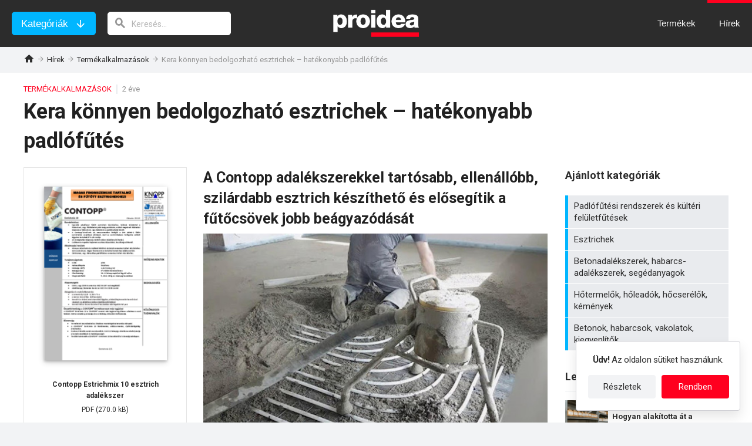

--- FILE ---
content_type: text/html; charset=utf-8
request_url: https://www.proidea.hu/termekalkalmazasok-5/kera-konnyen-bedolgozhato-esztrichek-22307.shtml
body_size: 15823
content:
<!DOCTYPE html>
<html lang="hu">
<head>
    <meta charset="UTF-8">
    <!-- If you use position:fixed, you need to disable user scale on android -->
    <meta name="viewport" content="width=device-width, initial-scale=1.0, minimum-scale=1.0, user-scalable=no"/>
    <meta http-equiv="X-UA-Compatible" content="ie=edge">
    <meta name="description" content="A Contopp adalékszerekkel tartósabb, ellenállóbb, szilárdabb esztrich készíthető és elősegítik a fűtőcsövek jobb beágyazódását"/>
    <link rel="stylesheet" href="/css/raptor.css">
    <link rel="stylesheet" href="/css/proidea.css">
    <link rel="stylesheet" href="/css/categories.css">
    <link rel="stylesheet" href="/css/sub-categories.css">
    <link rel="stylesheet" href="/css/product-cards.css">
    <link rel="stylesheet" href="/css/company.css">
    <link rel="stylesheet" href="/css/product-page.css">
    <link rel="stylesheet" href="/css/news.css">
    <link rel="stylesheet" href="/css/modal.css">
    <link rel="stylesheet" href="/css/icomoon/style.css">
    <link rel="stylesheet" href="/css/visibility-classes.css">
    <link rel="shortcut icon" href="/img/favicon.ico"/>
    <link href="https://fonts.googleapis.com/css?family=Roboto:400,700&display=swap&subset=latin-ext" rel="stylesheet">
    <link rel="stylesheet" href="https://cdn.jsdelivr.net/gh/fancyapps/fancybox@3.5.7/dist/jquery.fancybox.min.css"/>
    <script src="https://cdn.jsdelivr.net/npm/jquery@3.4.0/dist/jquery.min.js"></script>
    <script src="https://cdn.jsdelivr.net/gh/fancyapps/fancybox@3.5.7/dist/jquery.fancybox.min.js"></script>
    <title>Kera könnyen bedolgozható esztrichek – hatékonyabb padlófűtés</title>
    <meta property="og:image" content="https://www.proidea.hu/termekalkalmazasok-5/kera-konnyen-bedolgozhato-esztrichek-22307/a_100_d_18_1697612419012_kera_konnyen_bedolgozhato_esztrich_0.jpg">
</head>
<body onload="doOnLoad();">
<a id="1213723" name="requestLogCollectorResourceId"></a>
<input type="hidden" id="objectType" value="4">
<input type="hidden" id="objectId" value="22307">
<input type="hidden" id="mainStatId" value="1213723">
<div class="site-header" id="site-header">
    <div class="site-header-container">
        <div class="header-categories-search">
            <button class="button button-secondary header-categories-button">Kategóriák</button>
            <button class="button button-primary-hollow header-categories-close-button">Bezárás</button>
            <form action="javascript:void(0);" class="header-search">
                <input type="search" aria-label="keresés" class="header-search-field" id="navigationSearchValue" placeholder="Keresés..." onkeyup="onSearchKeyUp(event, '');">
                <i class="header-search-icon"></i>
            </form>
        </div>
        <div class="header-logo" id="header-logo">
            <img src="/img/header-logo.png" alt="Proidea építési termékadatbázis és hírszolgáltatás" class="image-contain header__logo-pic">
            <a href="/index.shtml" class="link-overlay"></a>
        </div>
        <div class="header-menu">
            <ul class="site-nav-list">
                <a href="/index.shtml" class=""><li id="products-nav-item" class="site-nav-item site-nav-item-dropdown">Termékek</li></a>
                <a href="/news-index.shtml"><li id="news-nav-item" class="site-nav-item">Hírek</li></a>
            </ul>
            <div class="hamburger-menu" id="hamburger-menu" onclick="toggleHamburgerMenu()">
                <i class="hamburger-menu-icon"></i>
                <i class="hamburger-menu-close-icon display-none"></i>
            </div>
            <div class="hamburger-menu-items">
                <ul class="hamburger-menu-main-list">
                    <li class="hamburger-menu-main-list-item"><a class="hamburger-menu-main-list-link" href="/index.shtml">Termékek</a>
                        <ul class="hamburger-menu-sub-list">
                                <li class="hamburger-menu-sub-list-item">
                                <a class="hamburger-menu-sub-list-link" openSubMenu="true" href="/epites-142957/index.shtml">Épületszerkezetek</a>
                                <div class="sub-list-overlay-menu">
                                    <div class="overlay-menu-header">
                                        <button class="button button-back js-close-overlay-menu">vissza</button>
                                        <a href="/epites-142957/index.shtml" class="overlay-menu-title">Épületszerkezetek</a>
                                    </div>
                                            <ul class="overlay-menu-list">
                                                    <li class="overlay-menu-list-item"><a href="/epites-142957/teherhordo-szerkezetek-112875/index.shtml" class="overlay-menu-link">Teherhordó szerkezetek, falazatok</a></li>
                                                    <li class="overlay-menu-list-item"><a href="/epites-142957/szerelt-valaszfalak-almennyezetek-alpadlok-113092/index.shtml" class="overlay-menu-link">Szerelt válaszfalak, álmennyezetek, álpadlók</a></li>
                                                    <li class="overlay-menu-list-item"><a href="/epites-142957/szigetelesek-113120/index.shtml" class="overlay-menu-link">Hőszigetelések, hangszigetelések</a></li>
                                                    <li class="overlay-menu-list-item"><a href="/epites-142957/vizszigetelesek-144483/index.shtml" class="overlay-menu-link">Vízszigetelések</a></li>
                                                    <li class="overlay-menu-list-item"><a href="/epites-142957/tetok-homlokzatok-113152/index.shtml" class="overlay-menu-link">Tetők, homlokzatok</a></li>
                                                    <li class="overlay-menu-list-item"><a href="/epites-142957/nyilaszarok-felulvilagitok-vasalatok-113177/index.shtml" class="overlay-menu-link">Nyílászárók, felülvilágítók, vasalatok</a></li>
                                                    <li class="overlay-menu-list-item"><a href="/epites-142957/uvegek-fenyatereszto-muanyagok-113184/index.shtml" class="overlay-menu-link">Üvegek, fényáteresztő műanyagok, árnyékolók</a></li>
                                                    <li class="overlay-menu-list-item"><a href="/epites-142957/betonok-habarcsok-vakolatok-kiegyenlitok-112893/index.shtml" class="overlay-menu-link">Betonok, habarcsok, vakolatok, kiegyenlítők</a></li>
                                                    <li class="overlay-menu-list-item"><a href="/epites-142957/burkolatok-padlok-terburkolatok-113243/index.shtml" class="overlay-menu-link">Burkolatok, padlók, térburkolatok</a></li>
                                                    <li class="overlay-menu-list-item"><a href="/epites-142957/rogzitestechnika-144376/index.shtml" class="overlay-menu-link">Rögzítéstechnika</a></li>
                                                    <li class="overlay-menu-list-item"><a href="/epites-142957/ragasztok-fugazoanyagok-113263/index.shtml" class="overlay-menu-link">Ragasztók, fugázóanyagok</a></li>
                                                    <li class="overlay-menu-list-item"><a href="/epites-142957/festekek-bevonatok-112905/index.shtml" class="overlay-menu-link">Festékek, bevonatok</a></li>
                                                    <li class="overlay-menu-list-item"><a href="/epites-142957/ipari-kapuk-garazskapuk-kapuk-keritesek-112922/index.shtml" class="overlay-menu-link">Ipari kapuk, garázskapuk, kapuk, kerítések</a></li>
                                                    <li class="overlay-menu-list-item"><a href="/epites-142957/felvonok-mozgolepcsok-112945/index.shtml" class="overlay-menu-link">Felvonók, mozgólépcsők</a></li>
                                                    <li class="overlay-menu-list-item"><a href="/epites-142957/zsaluk-allvanyok-112967/index.shtml" class="overlay-menu-link">Zsaluk, állványok</a></li>
                                                    <li class="overlay-menu-list-item"><a href="/epites-142957/melyepites-112982/index.shtml" class="overlay-menu-link">Mélyépítés</a></li>
                                                    <li class="overlay-menu-list-item"><a href="/epites-142957/keszepuletek-kontenerek-113002/index.shtml" class="overlay-menu-link">Készépületek, konténerek</a></li>
                                                    <li class="overlay-menu-list-item"><a href="/epites-142957/epitolapok-felkesz-termekek-alapanyagok-136419/index.shtml" class="overlay-menu-link">Építőlapok, félkész termékek, alapanyagok</a></li>
                                                </ul>
                                        <li class="hamburger-menu-sub-list-item">
                                <a class="hamburger-menu-sub-list-link" openSubMenu="true" href="/epuletgepeszet-142958/index.shtml">Épületgépészet</a>
                                <div class="sub-list-overlay-menu">
                                    <div class="overlay-menu-header">
                                        <button class="button button-back js-close-overlay-menu">vissza</button>
                                        <a href="/epuletgepeszet-142958/index.shtml" class="overlay-menu-title">Épületgépészet</a>
                                    </div>
                                            <ul class="overlay-menu-list">
                                                    <li class="overlay-menu-list-item"><a href="/epuletgepeszet-142958/csorendszerek-idomok-folyokak-113279/index.shtml" class="overlay-menu-link">Csőrendszerek, idomok, folyókák</a></li>
                                                    <li class="overlay-menu-list-item"><a href="/epuletgepeszet-142958/futestechnika-vizellatas-113305/index.shtml" class="overlay-menu-link">Fűtéstechnika, vízellátás, vízkezelés</a></li>
                                                    <li class="overlay-menu-list-item"><a href="/epuletgepeszet-142958/epuletgepeszeti-automatika-113321/index.shtml" class="overlay-menu-link">Épületgépészeti automatika</a></li>
                                                    <li class="overlay-menu-list-item"><a href="/epuletgepeszet-142958/hotermelok-holeadok-hocserelok-113343/index.shtml" class="overlay-menu-link">Hőtermelők, hőleadók, hőcserélők, kémények</a></li>
                                                    <li class="overlay-menu-list-item"><a href="/epuletgepeszet-142958/csaptelepek-szaniterek-130162/index.shtml" class="overlay-menu-link">Csaptelepek, szaniterek, higiéniai rendszerek</a></li>
                                                    <li class="overlay-menu-list-item"><a href="/epuletgepeszet-142958/szivattyuk-keverok-113361/index.shtml" class="overlay-menu-link">Szivattyúk, keverők</a></li>
                                                    <li class="overlay-menu-list-item"><a href="/epuletgepeszet-142958/legtechnika-113378/index.shtml" class="overlay-menu-link">Légtechnika</a></li>
                                                    <li class="overlay-menu-list-item"><a href="/epuletgepeszet-142958/klima-es-hutestechnika-113403/index.shtml" class="overlay-menu-link">Klíma- és hűtéstechnika</a></li>
                                                    <li class="overlay-menu-list-item"><a href="/epuletgepeszet-142958/tuzolto-rendszerek-passziv-tuzvedelmi-termekek-113417/index.shtml" class="overlay-menu-link">Tűzoltó rendszerek, passzív tűzvédelmi termékek</a></li>
                                                    <li class="overlay-menu-list-item"><a href="/epuletgepeszet-142958/uszodatechnika-es-wellness-130667/index.shtml" class="overlay-menu-link">Uszodatechnika és wellness</a></li>
                                                </ul>
                                        <li class="hamburger-menu-sub-list-item">
                                <a class="hamburger-menu-sub-list-link" openSubMenu="true" href="/epuletvillamossag-142959/index.shtml">Épületvillamosság </a>
                                <div class="sub-list-overlay-menu">
                                    <div class="overlay-menu-header">
                                        <button class="button button-back js-close-overlay-menu">vissza</button>
                                        <a href="/epuletvillamossag-142959/index.shtml" class="overlay-menu-title">Épületvillamosság </a>
                                    </div>
                                            <ul class="overlay-menu-list">
                                                    <li class="overlay-menu-list-item"><a href="/epuletvillamossag-142959/kabelek-es-vezetekek-144497/index.shtml" class="overlay-menu-link">Kábelek és vezetékek</a></li>
                                                    <li class="overlay-menu-list-item"><a href="/epuletvillamossag-142959/adatatviteli-halozatok-113453/index.shtml" class="overlay-menu-link">Adatátviteli hálózatok, telekommunikáció</a></li>
                                                    <li class="overlay-menu-list-item"><a href="/epuletvillamossag-142959/szerelvenyek-kabelezes-113477/index.shtml" class="overlay-menu-link">Szerelvények, kábelezés</a></li>
                                                    <li class="overlay-menu-list-item"><a href="/epuletvillamossag-142959/kisfeszultsegu-villamosenergia-113494/index.shtml" class="overlay-menu-link">Kisfeszültségű villamosenergia-elosztás</a></li>
                                                    <li class="overlay-menu-list-item"><a href="/epuletvillamossag-142959/vilagitastechnika-113510/index.shtml" class="overlay-menu-link">Világítástechnika</a></li>
                                                    <li class="overlay-menu-list-item"><a href="/epuletvillamossag-142959/epuletautomatizalas-biztonsagtechnika-113523/index.shtml" class="overlay-menu-link">Épületautomatizálás, biztonságtechnika</a></li>
                                                    <li class="overlay-menu-list-item"><a href="/epuletvillamossag-142959/tuzjelzo-fustjelzo-gazjelzo-rendszerek-130923/index.shtml" class="overlay-menu-link">Tűzjelző, füstjelző, gázjelző rendszerek</a></li>
                                                    <li class="overlay-menu-list-item"><a href="/epuletvillamossag-142959/audio-es-vizualtechnika-113540/index.shtml" class="overlay-menu-link">Audio- és vizuáltechnika</a></li>
                                                    <li class="overlay-menu-list-item"><a href="/epuletvillamossag-142959/aramforrasok-aramfejlesztok-113472/index.shtml" class="overlay-menu-link">Áramforrások, áramfejlesztők</a></li>
                                                    <li class="overlay-menu-list-item"><a href="/epuletvillamossag-142959/kozepfeszultsegu-nagyfesz-villamosenergia-elosztas-132228/index.shtml" class="overlay-menu-link">Középfeszültségű és nagyfeszültségű villamosenergia-elosztás</a></li>
                                                </ul>
                                        <li class="hamburger-menu-sub-list-item">
                                <a class="hamburger-menu-sub-list-link" openSubMenu="true" href="/berendezesek-142960/index.shtml">Berendezések </a>
                                <div class="sub-list-overlay-menu">
                                    <div class="overlay-menu-header">
                                        <button class="button button-back js-close-overlay-menu">vissza</button>
                                        <a href="/berendezesek-142960/index.shtml" class="overlay-menu-title">Berendezések </a>
                                    </div>
                                            <ul class="overlay-menu-list">
                                                    <li class="overlay-menu-list-item"><a href="/berendezesek-142960/butorok-113589/index.shtml" class="overlay-menu-link">Bútorok</a></li>
                                                    <li class="overlay-menu-list-item"><a href="/berendezesek-142960/raktartechnika-113645/index.shtml" class="overlay-menu-link">Raktártechnika</a></li>
                                                    <li class="overlay-menu-list-item"><a href="/berendezesek-142960/kereskedelmi-berendezesek-137769/index.shtml" class="overlay-menu-link">Kereskedelmi berendezések</a></li>
                                                    <li class="overlay-menu-list-item"><a href="/berendezesek-142960/konyhai-berendezesek-113663/index.shtml" class="overlay-menu-link">Konyhai berendezések</a></li>
                                                    <li class="overlay-menu-list-item"><a href="/berendezesek-142960/nagykonyhai-berendezesek-113693/index.shtml" class="overlay-menu-link">Nagykonyhai berendezések</a></li>
                                                    <li class="overlay-menu-list-item"><a href="/berendezesek-142960/mosodai-berendezesek-113710/index.shtml" class="overlay-menu-link">Mosodai berendezések</a></li>
                                                    <li class="overlay-menu-list-item"><a href="/berendezesek-142960/biztonsagi-berendezesek-113719/index.shtml" class="overlay-menu-link">Biztonsági berendezések</a></li>
                                                    <li class="overlay-menu-list-item"><a href="/berendezesek-142960/informacios-rendszerek-113729/index.shtml" class="overlay-menu-link">Információs rendszerek</a></li>
                                                    <li class="overlay-menu-list-item"><a href="/berendezesek-142960/utcabutorok-kulteri-berendezesek-113742/index.shtml" class="overlay-menu-link">Utcabútorok, kültéri berendezések</a></li>
                                                    <li class="overlay-menu-list-item"><a href="/berendezesek-142960/sportletesitmenyek-jatszoterek-berendezesei-136524/index.shtml" class="overlay-menu-link">Sportlétesítmények, játszóterek berendezései</a></li>
                                                    <li class="overlay-menu-list-item"><a href="/berendezesek-142960/egeszsegugyi-es-laboratoriumi-berendezesek-137830/index.shtml" class="overlay-menu-link">Egészségügyi és laboratóriumi berendezések</a></li>
                                                    <li class="overlay-menu-list-item"><a href="/berendezesek-142960/parkolok-jarmumosok-szervizek-berendezesei-142981/index.shtml" class="overlay-menu-link">Parkolók, járműmosók, szervizek berendezései</a></li>
                                                </ul>
                                        <li class="hamburger-menu-sub-list-item">
                                <a class="hamburger-menu-sub-list-link" openSubMenu="true" href="/eszkozok-142961/index.shtml">Eszközök </a>
                                <div class="sub-list-overlay-menu">
                                    <div class="overlay-menu-header">
                                        <button class="button button-back js-close-overlay-menu">vissza</button>
                                        <a href="/eszkozok-142961/index.shtml" class="overlay-menu-title">Eszközök </a>
                                    </div>
                                            <ul class="overlay-menu-list">
                                                    <li class="overlay-menu-list-item"><a href="/eszkozok-142961/szoftverek-plotterek-136622/index.shtml" class="overlay-menu-link">Szoftverek, plotterek</a></li>
                                                    <li class="overlay-menu-list-item"><a href="/eszkozok-142961/kiadvanyok-informacios-szolgaltatasok-136415/index.shtml" class="overlay-menu-link">Kiadványok, információs szolgáltatások</a></li>
                                                    <li class="overlay-menu-list-item"><a href="/eszkozok-142961/meromuszerek-keziszerszamok-munkavedelem-113769/index.shtml" class="overlay-menu-link">Kéziszerszámok, mérőműszerek, nyomtatók, munkavédelem</a></li>
                                                    <li class="overlay-menu-list-item"><a href="/eszkozok-142961/epitoipari-gepek-eszkozok-136450/index.shtml" class="overlay-menu-link">Építőipari gépek, eszközök</a></li>
                                                    <li class="overlay-menu-list-item"><a href="/eszkozok-142961/takaritogepek-takaritoeszkozok-tisztitoszerek-142499/index.shtml" class="overlay-menu-link">Takarítógépek, takarítóeszközök, tisztítószerek</a></li>
                                                </ul>
                                        </li>
                        </ul>
                    </li>
                    <li class="hamburger-menu-main-list-item"><a class="hamburger-menu-main-list-link" href="/news-index.shtml">Hírek</a></li>
                </ul>
                <div class="hamburger-menu-newsletter-subscription">
                    <div class="newsletter-subscription-title">Iratkozzon fel a Proidea hírlevélre!</div>
                    <ul class="newsletter-subscription-list">
                            <li class="newsletter-subscription-list-item">új termékek az építési piacon</li>
                            <li class="newsletter-subscription-list-item">aktuális gyártói akciók, kedvezmények</li>
                            <li class="newsletter-subscription-list-item">szakmai kiállítások, konferenciák, képzések </li>
                        </ul>
                    <input type="hidden" id="navibar-newsletter-site" value="1">
                    <input type="email" class="text-input newsletter-subscription-email-field" aria-label="E-mail cím" placeholder="E-mail cím" id="navibar-newsletter-email">
                    <div id="navibar-newsletter-email-error" class="validation-error-message display-none">E-mail cím megadása kötelező!</div>
                    <div class="checkbox" id="navibar-newsletter-checkbox-div">
                        <input type="checkbox" id="navibar-newsletter-checkbox">
                        <label for="navibar-newsletter-checkbox">Elmúltam 16 éves, és hozzájárulok az e-mail címem kezeléséhez.</label>
                    </div>
                    <div id="navibar-newsletter-checkbox-div-error" class="validation-error-message display-none">Kor és hozzájárulás kötelező!</div>
                    <input type="button" onclick="validateNewsletterForm('navibar-');" value="Feliratkozás" class="button button-secondary newsletter-subscription-submit">
                </div>
            </div>
        </div>
    </div>
</div>








<main>
    <div class="container">
        <div class="row">
            <ul class=" col breadcrumb breadcrumb-dark product-page-breadcrumb">
                <li><a href="/index.shtml"><i class="home-icon"></i></a></li>
                <li><a href="/news-index.shtml">Hírek</a></li>
                <li><a href="/termekalkalmazasok-5/index.shtml">Termékalkalmazások</a></li>
                <li>Kera könnyen bedolgozható esztrichek – hatékonyabb padlófűtés</li>
            </ul>
            <div class="news-header-company-logos hide-lg">
                <a class="product-supplier-mobile-logo" href="/kera-kft-213804/index.shtml">
                    <img src="/kera-kft-213804/index/a_100_d_29_1688048937865_kera_logo_uj.jpg" alt="Kera Kft.">
                </a>
            </div>
        </div>
    </div>
    <section class="news-article-main">
        <div class="container">
            <header class="news-article-header">
                <div class="news-card-header">
                    <a href="/termekalkalmazasok-5/index.shtml" class="card-category-label">Termékalkalmazások</a>
                    <div class="news-card-date" name="news-age" id="news-age-22307" data-approved="1698144558000"></div>
                </div>
                <h1 id="headline">Kera könnyen bedolgozható esztrichek – hatékonyabb padlófűtés</h1>
            </header>
            <section class="news-article">
                <a class="fancybox display-none" href="/termekalkalmazasok-5/kera-konnyen-bedolgozhato-esztrichek-22307/a_100_d_18_1697612419012_kera_konnyen_bedolgozhato_esztrich_0.jpg" data-detail_statistical_id="1213724">
                    <img  id="news-preview"   src="/termekalkalmazasok-5/kera-konnyen-bedolgozhato-esztrichek-22307/a_100_d_18_1697612419012_kera_konnyen_bedolgozhato_esztrich_0.jpg" alt="Kera könnyen bedolgozható esztrichek – hatékonyabb padlófűtés">
                    <figcaption>Kera könnyen bedolgozható esztrichek – hatékonyabb padlófűtés</figcaption>
                </a>
                <a class="fancybox display-none" href="/termekalkalmazasok-5/kera-konnyen-bedolgozhato-esztrichek-22307/a_100_d_18_1697614879809_kera_contopp_duremit_50_szaradasgyorsito_esztrich_adalekszer_0.jpg" data-detail_statistical_id="1213725">
                    <img  src="/termekalkalmazasok-5/kera-konnyen-bedolgozhato-esztrichek-22307/a_100_d_18_1697614879809_kera_contopp_duremit_50_szaradasgyorsito_esztrich_adalekszer_0.jpg" alt="Kera könnyen bedolgozható esztrichek – hatékonyabb padlófűtés">
                    <figcaption>Kera könnyen bedolgozható esztrichek – hatékonyabb padlófűtés</figcaption>
                </a>
                <a class="fancybox display-none" href="/termekalkalmazasok-5/kera-konnyen-bedolgozhato-esztrichek-22307/a_100_d_18_1697612419462_kera_konnyen_bedolgozhato_esztrich_1.jpg" data-detail_statistical_id="1213726">
                    <img  src="/termekalkalmazasok-5/kera-konnyen-bedolgozhato-esztrichek-22307/a_100_d_18_1697612419462_kera_konnyen_bedolgozhato_esztrich_1.jpg" alt="Kera könnyen bedolgozható esztrichek – hatékonyabb padlófűtés">
                    <figcaption>Kera könnyen bedolgozható esztrichek – hatékonyabb padlófűtés</figcaption>
                </a>
                <aside>
                    <div class="news-download">
    <div class="news-download-file-icon">
        <img class="generated-image" src="/termekalkalmazasok-5/file-704375-listitem/a_100_d_19_1697703367620_kera_contopp_10_esztrichmix_adalekszer_reszletes_termekismerteto_pdf.webp" alt="Contopp Estrichmix 10 esztrich adalékszer&nbsp;-&nbsp;részletes termékismertető"
             data-url="/termekalkalmazasok-5/kera-konnyen-bedolgozhato-esztrichek-22307/a_100_d_19_1697703367620_kera_contopp_10_esztrichmix_adalekszer_reszletes_termekismerteto.pdf" data-download_statistical_id="1213744" name="download-link">
    </div>
    <div class="news-download-details">
        <div class="news-download-description">
            Contopp Estrichmix 10 esztrich adalékszer
        </div>
        <div class="news-download-specification">
            <span class="news-download-extension">pdf</span>
            (270.0 kB)
        </div>
    </div>
    <div class="news-download-icon" data-url="/termekalkalmazasok-5/kera-konnyen-bedolgozhato-esztrichek-22307/a_100_d_19_1697703367620_kera_contopp_10_esztrichmix_adalekszer_reszletes_termekismerteto.pdf" data-download_statistical_id="1213744" name="download-link">
        Letöltés
    </div>
    <a id="1213743" name="requestLogCollectorResourceId"></a>
</div>








                    <div class="news-download">
    <div class="news-download-file-icon">
        <img class="generated-image" src="/termekalkalmazasok-5/file-704376-listitem/a_100_d_19_1697703367705_kera_contopp_duremit_50_szaradasgyorsito_esztrich_adalekszer_reszletes_termekismerteto_pdf.webp" alt="Contopp Duremit 50 HU száradásgyorsító esztrich adalékszer&nbsp;-&nbsp;részletes termékismertető"
             data-url="/termekalkalmazasok-5/kera-konnyen-bedolgozhato-esztrichek-22307/a_100_d_19_1697703367705_kera_contopp_duremit_50_szaradasgyorsito_esztrich_adalekszer_reszletes_termekismerteto.pdf" data-download_statistical_id="1213742" name="download-link">
    </div>
    <div class="news-download-details">
        <div class="news-download-description">
            Contopp Duremit 50 HU száradásgyorsító esztrich adalékszer
        </div>
        <div class="news-download-specification">
            <span class="news-download-extension">pdf</span>
            (261.8 kB)
        </div>
    </div>
    <div class="news-download-icon" data-url="/termekalkalmazasok-5/kera-konnyen-bedolgozhato-esztrichek-22307/a_100_d_19_1697703367705_kera_contopp_duremit_50_szaradasgyorsito_esztrich_adalekszer_reszletes_termekismerteto.pdf" data-download_statistical_id="1213742" name="download-link">
        Letöltés
    </div>
    <a id="1213741" name="requestLogCollectorResourceId"></a>
</div>








                    <div class="news-aside-contact hide-sm" name="company-data">
                        <div>
                            <div id="company-name" style="display: none">Kera Kft.</div>
                            <a href="/kera-kft-213804/index.shtml" style="position: relative">
                                <img class="product-page-aside-logo" src="/kera-kft-213804/index/a_100_d_29_1688048937865_kera_logo_uj.jpg" alt="Kera Kft.">
                            </a>
                            <a class="product-page-company-link" href="/kera-kft-213804/index.shtml">
                                <h2>Kera Kft.</h2>
                                Cégprofil
                            </a>
                            <ul>
                                <li>8&nbsp;termék</li>
                                <li>5&nbsp;hír</li>
                            </ul>
                        </div>
                        <div>
                            <p>Esztrich adalékszerek forgalmazója.</p>
                        </div>
                        <input type="hidden" name="has-quote-addressee" value="false">
                        <input type="hidden" name="has-file-addressee" value="false">
                            <div name="contacts">
                            <div class="header4">Kapcsolattartók</div>
                                    <div class="company-contact-person">
                                <div class="contact-person" id="contact-person-6325" data-id="6325">
    <img class="contact-person-avatar" src="/kera-kft-213804/contact-6325-listitem/a_100_d_30_1688120858384_kera_frank_ferenc.jpg" alt="Frank Ferenc">
    <div class="contact-person-info">
        <div class="contact-person-main-info">
            <div class="contact-person-name">
                Frank Ferenc
            </div>
            <div class="contact-person-details">
                <div class="contact-person-position">ügyvezető</div>
            </div>
        </div>
        <div class="contact-person-contacts" id="contact-person-contacts-6325" onclick="showPersonContacts(6325)">
            elérhetőségek
        </div>
        <div class="contact-person-emails" id="contact-person-emails-6325">
                <div><a class="contact-mail" id="643949b1-30e9-43cb-934a-0c506d375a05" data-name="frank.ferenc" data-domain="kera" data-tld="hu" data-person_name="Frank Ferenc" data-person_position="\u00FCgyvezet\u0151" data-company_name="" onclick="sendEmail('643949b1-30e9-43cb-934a-0c506d375a05');"></a></div>
                </div>
        <div class="contact-person-phones" id="contact-person-phones-6325">
                            <div class="contact-person-phone" onclick="callPhone(undefined, '+36305391936');">+36 30 539 1936</div>
                    </div>
        <img class="contact-person-company" src="/kera-kft-213804/index/a_100_d_29_1688048937865_kera_logo_uj.jpg"/>
    </div>
</div>
<a id="1200372" name="requestLogCollectorResourceId"></a>




                            </div>
                                    <div class="company-contact-person">
                                <div class="contact-person" id="contact-person-6328" data-id="6328">
    <img class="contact-person-avatar" src="/kera-kft-213804/contact-6328-listitem/a_100_d_30_1688122965241_kera_pocskai_szabolcs.jpg" alt="Pocskai Szabolcs">
    <div class="contact-person-info">
        <div class="contact-person-main-info">
            <div class="contact-person-name">
                Pocskai Szabolcs
            </div>
            <div class="contact-person-details">
                <div class="contact-person-position">projektvezető</div>
            </div>
        </div>
        <div class="contact-person-contacts" id="contact-person-contacts-6328" onclick="showPersonContacts(6328)">
            elérhetőségek
        </div>
        <div class="contact-person-emails" id="contact-person-emails-6328">
                <div><a class="contact-mail" id="460f62f1-d091-45ab-8145-986c9680682a" data-name="pocskai.szabolcs" data-domain="kera" data-tld="hu" data-person_name="Pocskai Szabolcs" data-person_position="projektvezet\u0151" data-company_name="" onclick="sendEmail('460f62f1-d091-45ab-8145-986c9680682a');"></a></div>
                </div>
        <div class="contact-person-phones" id="contact-person-phones-6328">
                            <div class="contact-person-phone" onclick="callPhone(undefined, '+36305391936');">+36 30 539 1936</div>
                    </div>
        <img class="contact-person-company" src="/kera-kft-213804/index/a_100_d_29_1688048937865_kera_logo_uj.jpg"/>
    </div>
</div>
<a id="1200373" name="requestLogCollectorResourceId"></a>




                            </div>
                                    <div class="company-contact-person">
                                <div class="contact-person" id="contact-person-6330" data-id="6330">
    <img class="contact-person-avatar" src="/kera-kft-213804/contact-6330-listitem/a_100_d_30_1688123063854_kera_zsiros_zsuzsanna.jpg" alt="Zsíros Zsuzsanna">
    <div class="contact-person-info">
        <div class="contact-person-main-info">
            <div class="contact-person-name">
                Zsíros Zsuzsanna
            </div>
            <div class="contact-person-details">
                <div class="contact-person-position">irodavezető</div>
            </div>
        </div>
        <div class="contact-person-contacts" id="contact-person-contacts-6330" onclick="showPersonContacts(6330)">
            elérhetőségek
        </div>
        <div class="contact-person-emails" id="contact-person-emails-6330">
                <div><a class="contact-mail" id="24b75245-799a-45f8-8fc2-bc4ef6ded138" data-name="zsiros.zsuzsanna" data-domain="kera" data-tld="hu" data-person_name="Zs\u00EDros Zsuzsanna" data-person_position="irodavezet\u0151" data-company_name="" onclick="sendEmail('24b75245-799a-45f8-8fc2-bc4ef6ded138');"></a></div>
                </div>
        <div class="contact-person-phones" id="contact-person-phones-6330">
                            <div class="contact-person-phone" onclick="callPhone(undefined, '+36305391936');">+36 30 539 1936</div>
                    </div>
        <img class="contact-person-company" src="/kera-kft-213804/index/a_100_d_29_1688048937865_kera_logo_uj.jpg"/>
    </div>
</div>
<a id="1200375" name="requestLogCollectorResourceId"></a>




                            </div>
                                    <div class="company-contact-person">
                                <div class="contact-person" id="contact-person-4799" data-id="4799">
    <img class="contact-person-avatar" src="/img/female.png" alt="Központi elérhetőség">
    <div class="contact-person-info">
        <div class="contact-person-main-info">
            <div class="contact-person-name">
                Központi elérhetőség
            </div>
            <div class="contact-person-details">
            </div>
        </div>
        <div class="contact-person-contacts" id="contact-person-contacts-4799" onclick="showPersonContacts(4799)">
            elérhetőségek
        </div>
        <div class="contact-person-emails" id="contact-person-emails-4799">
                <div><a class="contact-mail" id="6c098154-02a6-481a-bf3d-f798ca49d03c" data-name="info" data-domain="kera" data-tld="hu" data-person_name="K\u00F6zponti el\u00E9rhet\u0151s\u00E9g" data-person_position="" data-company_name="" onclick="sendEmail('6c098154-02a6-481a-bf3d-f798ca49d03c');"></a></div>
                </div>
        <div class="contact-person-phones" id="contact-person-phones-4799">
                            <div class="contact-person-phone" onclick="callPhone(undefined, '+36305391936');">+36 30 539 1936</div>
                    </div>
        <img class="contact-person-company" src="/kera-kft-213804/index/a_100_d_29_1688048937865_kera_logo_uj.jpg"/>
    </div>
</div>
<a id="1191349" name="requestLogCollectorResourceId"></a>




                            </div>
                                </div>
                            <a id="1191347" name="requestLogCollectorResourceId"></a>
                    </div>
                </aside>
                <article>
                    <h2>A Contopp adalékszerekkel tartósabb, ellenállóbb, szilárdabb esztrich készíthető és elősegítik a fűtőcsövek jobb beágyazódását</h2>
                    <div class="news-article-image"><a class="fancybox" href="/termekalkalmazasok-5/kera-konnyen-bedolgozhato-esztrichek-22307/a_100_d_18_1697612419462_kera_konnyen_bedolgozhato_esztrich_1.jpg"><img src="/termekalkalmazasok-5/kera-konnyen-bedolgozhato-esztrichek-22307/a_100_d_18_1697612419462_kera_konnyen_bedolgozhato_esztrich_1.jpg" alt="Kera könnyen bedolgozható esztrichek &ndash; hatékonyabb padlófűtés" title="Kera könnyen bedolgozható esztrichek &ndash; hatékonyabb padlófűtés" /><div class="button gallery-button"><span class="icon-view_module"></span>Galéria</div><figcaption>Kera könnyen bedolgozható esztrichek – hatékonyabb padlófűtés</figcaption></a></div>

<p>A folyékony fűtőközeggel működő padlófűtés kellemes, komfortos, kedvelt fűtési lehetőség. Ennek a komfortnak a minél gazdaságosabb elérése az építtetők célja. A padlófűtéses rendszerek elhelyezésének leggyakoribb módja a cementesztrichbe ágyazás. Hatékony működéséhez a legfontosabb, hogy a fűtőcsövek a lehető legtöbb hőt át tudják adni az esztrichnek. Ehhez olyan tulajdonságú esztrichre van szükség, amely képes biztosítani a legtökéletesebb beágyazódást.<br />A cementesztrich készítésének sajátos technológiájából adódik, hogy a hagyományos módon cementből, homokos kavicsból és vízből készülő földnedves állag még a leggondosabb kivitelezés mellett is túlságosan száraz és pórusos a fűtőcsövek tökéletes beágyazásához. Ezért az ilyen fűtött esztrichek jelentős hőveszteséggel működnek, alaposan megdrágítva a fűtést.</p>
<p>Több víz adagolása egy képlékenyebb esztrich készítéséhez nem oldja meg a problémát, mert a többlet víz a száradás közben erőteljesebb zsugorodást okoz, ami deformálódásokhoz és repedések kialakulásához vezet, továbbá növeli az amúgy is hosszú, kiszámíthatatlan száradási időt és rontja a szilárdságot.</p>

<p><b>Mi akkor a megoldás?</b><br />Olyan adalékszerek bevetése, amelyek kizárják ezeket a gondokat.<br />A <b>Contopp Duremit 50 HU</b> olyan szilárdságnövelő adalékszer, ami képlékenyítő hatással is rendelkezik. A cement mennyiségének növelése nélkül tartósabbá, ellenállóbbá, szilárdabbá teszi az esztrichet. A jobb szilárdsági értékek mellett ugyanakkor alacsony zsugorodású, csökkentett feszültségű esztrich készíthető vele.<br />Bár képlékenyítő összetevője révén javítja a bedolgozhatóságot mégis érdemes a fűtőcsövek jobb beágyazódásának elősegítése érdekében az esztrich tömöríthetőségét jelentősen javító <b>Contopp Estrichmix 10 adalékszerrel</b> tovább javítani az esztrich elvárható teljesítményét. A termék már 0,1 cementsúly százalékos adagolás mellett is nagyon jó hatással van a keverékre. A két adalékszer együttes alkalmazása gyorsan, könnyen bedolgozható, és az adalékszer nélkül készített esztrichhez képest lényegesen jobb minőséget eredményez. Jó a kivitelezést végző szakembereknek, mert megkönnyítik a munkát, és ami az építtető szempontjából a legfontosabb, hogy a tökéletesebb beágyazódás miatt a padlófűtés üzemeltetésének költsége csökken. Ez már rövid távon is az adalékszerek egyébként sem magas árának (kb. 10-15 %-kal emelik meg a kész esztrich árát) megtérülését eredményezi, és garantálja, hogy a padló teljes élettartama alatt az esztrich hibájára visszavezethető gondok nem fognak felmerülni.</p>
<div class="news-article-image"><a class="fancybox" href="/termekalkalmazasok-5/kera-konnyen-bedolgozhato-esztrichek-22307/a_100_d_18_1697612419012_kera_konnyen_bedolgozhato_esztrich_0.jpg"><img src="/termekalkalmazasok-5/kera-konnyen-bedolgozhato-esztrichek-22307/a_100_d_18_1697612419012_kera_konnyen_bedolgozhato_esztrich_0.jpg" alt="Kera könnyen bedolgozható esztrichek &ndash; hatékonyabb padlófűtés" title="Kera könnyen bedolgozható esztrichek &ndash; hatékonyabb padlófűtés" /><div class="button gallery-button"><span class="icon-view_module"></span>Galéria</div><figcaption>Kera könnyen bedolgozható esztrichek – hatékonyabb padlófűtés</figcaption></a></div>
                    <div class="news-article-is-question">
                        <button class="ask-quote-button" onclick="openRfi('request')">Ajánlatkérés</button>
                        <button class="is-question-button" onclick="openRfi('contact')">
                            Kapcsolattartók
                            <span class="icon-arrow_forward"></span>
                        </button>
                    </div>
                </article>
                <div class="news-article-connected-content">
                                            <div class="header4">A hírben szereplő termékek</div>
                        <div class="product-card-grid wide-cards">
                                                            <div class="product-card-wrapper">
    <div class="product-card">
        <div name="update-label" data-labeled_new="1651413308000" data-labeled_updated="1699266641000"></div>
        <img src='/kera-kft-213804/contopp-duremit-50-szaradasgyorsito-esztrich-372120/a_100_d_3_1683113417316_kera_contopp_duremit_50_szaradasgyorsito_esztrich_adalekszer_0.jpg' class="product-card-image"
              alt="CONTOPP Duremit 50 száradásgyorsító esztrich adalékszer">
        <div class="product-card-content">
            <div class="product-card-open">
                &nbsp;
            </div>
            <div class="product-card-title">Contopp Duremit 50 HU száradásgyorsító esztrich adalékszer</div>
            <p class="product-card-description">Akár C 60-as szilárdsági osztályú cementesztrichek készítéséhez. Rendkívül jó bedolgozási és simítási tulajdonságokat biztosít képlékenyítő összetevője.</p>
            <div class="product-card-bottom">
                <div class="product-card-brand-logo" style="background-image: url('/kera-kft-213804/contopp-duremit-50-szaradasgyorsito-esztrich-372120/brands/a_100_d_29_1688034466771_knopp_logo.jpg')"></div>
            </div>
            <div class="product-card-back">
                <div class="product-card-badge-container">
                    <img src="/img/document.svg" class="product-card-badge">
                    <span class="product-card-badge-label">Termékismertető</span>
                </div>
                <div class="product-card-badge-container">
                    <img src="/img/properties.svg" class="product-card-badge">
                    <span class="product-card-badge-label">Műszaki adatok</span>
                </div>
                <a href="/kera-kft-213804/contopp-duremit-50-szaradasgyorsito-esztrich-372120.shtml" class="button button-primary">Tovább</a>
            </div>
        </div>
        <a href="/kera-kft-213804/contopp-duremit-50-szaradasgyorsito-esztrich-372120.shtml" class="link-overlay" tabindex="0">Termék kártya</a>
        <a id="1191360" name="requestLogCollectorResourceId"></a>
    </div>
    <div class="product-card-category">
        <a href="/epites-142957/betonok-habarcsok-vakolatok-kiegyenlitok-112893/beton-es-habarcs-adalekszerek-113238/index.shtml" >Betonadalékszerek, habarcs-adalékszerek, segédanyagok</a><br/>
    </div>
</div>




                                                    </div>
                                                                                    <div class="news-categories">
                            <div class="header4">Kategóriák</div>
                            <div class="category-categories">
                                                                    <div class="category-list">
                                        <div class="category-list-title">Padlófűtési rendszerek és kültéri felületfűtések</div>
                                        <a class="link-overlay" href="/epuletgepeszet-142958/hotermelok-holeadok-hocserelok-113343/padlofutesi-rendszerek-es-113346/index.shtml">Padlófűtési rendszerek és kültéri felületfűtések</a>
                                    </div>
                                                                    <div class="category-list">
                                        <div class="category-list-title">Esztrichek</div>
                                        <a class="link-overlay" href="/epites-142957/betonok-habarcsok-vakolatok-kiegyenlitok-112893/esztrichek-113239/index.shtml">Esztrichek</a>
                                    </div>
                                                                    <div class="category-list">
                                        <div class="category-list-title">Betonadalékszerek, habarcs-adalékszerek, segédanyagok</div>
                                        <a class="link-overlay" href="/epites-142957/betonok-habarcsok-vakolatok-kiegyenlitok-112893/beton-es-habarcs-adalekszerek-113238/index.shtml">Betonadalékszerek, habarcs-adalékszerek, segédanyagok</a>
                                    </div>
                                                                    <div class="category-list">
                                        <div class="category-list-title">Hőtermelők, hőleadók, hőcserélők, kémények</div>
                                        <a class="link-overlay" href="/epuletgepeszet-142958/hotermelok-holeadok-hocserelok-113343/index.shtml">Hőtermelők, hőleadók, hőcserélők, kémények</a>
                                    </div>
                                                                    <div class="category-list">
                                        <div class="category-list-title">Betonok, habarcsok, vakolatok, kiegyenlítők</div>
                                        <a class="link-overlay" href="/epites-142957/betonok-habarcsok-vakolatok-kiegyenlitok-112893/index.shtml">Betonok, habarcsok, vakolatok, kiegyenlítők</a>
                                    </div>
                                                            </div>
                        </div>
                                    </div>
            </section>
            <aside class="news-article-right-aside">
                <div class="news-categories">
                    <div class="header4">Ajánlott kategóriák</div>
                    <div class="category-categories">
                                                    <div class="category-list">
                                <div class="category-list-title">Padlófűtési rendszerek és kültéri felületfűtések</div>
                                <a class="link-overlay" href="/epuletgepeszet-142958/hotermelok-holeadok-hocserelok-113343/padlofutesi-rendszerek-es-113346/index.shtml">Padlófűtési rendszerek és kültéri felületfűtések</a>
                            </div>
                                                    <div class="category-list">
                                <div class="category-list-title">Esztrichek</div>
                                <a class="link-overlay" href="/epites-142957/betonok-habarcsok-vakolatok-kiegyenlitok-112893/esztrichek-113239/index.shtml">Esztrichek</a>
                            </div>
                                                    <div class="category-list">
                                <div class="category-list-title">Betonadalékszerek, habarcs-adalékszerek, segédanyagok</div>
                                <a class="link-overlay" href="/epites-142957/betonok-habarcsok-vakolatok-kiegyenlitok-112893/beton-es-habarcs-adalekszerek-113238/index.shtml">Betonadalékszerek, habarcs-adalékszerek, segédanyagok</a>
                            </div>
                                                    <div class="category-list">
                                <div class="category-list-title">Hőtermelők, hőleadók, hőcserélők, kémények</div>
                                <a class="link-overlay" href="/epuletgepeszet-142958/hotermelok-holeadok-hocserelok-113343/index.shtml">Hőtermelők, hőleadók, hőcserélők, kémények</a>
                            </div>
                                                    <div class="category-list">
                                <div class="category-list-title">Betonok, habarcsok, vakolatok, kiegyenlítők</div>
                                <a class="link-overlay" href="/epites-142957/betonok-habarcsok-vakolatok-kiegyenlitok-112893/index.shtml">Betonok, habarcsok, vakolatok, kiegyenlítők</a>
                            </div>
                                            </div>
                </div>
                <div class="news-card-container">
                    <div class="header4">Legfrissebb hírek</div>
                    <div class="news-card cover-on-news-index">
    <div class="news-card-image">
        <img src="/referenciak-7/hogyan-alakitotta-at-a-smallridge-brothers-a-raktarat-es-az-uzletet-25259/a_86_d_16_1768556341229_dexion-smallridge-brothers-referencia-betekinto.jpg"
             alt="Hogyan alakította át a Smallridge Brothers a raktárát és az üzletét">
    </div>
    <div class="news-card-text-container">
        <div class="news-card-header">
            <a href="/referenciak-7/index.shtml" class="card-category-label">
                Referenciák
            </a>
            <div class="news-card-date" name="news-age" id="news-age-25259" data-approved="1768562978000"></div>
        </div>
        <div class="news-card-title">Hogyan alakította át a Smallridge Brothers a raktárát és az üzletét</div>
        <div class="news-card-text">A megoldást a Dexion HI280 többszintes polcrendszer jelentette, amelyet nagy mennyiségű árukészlettel, de korlátozott alapterülettel rendelkező cégek számára terveztek</div>
        <div class="news-card-brand-logos">
            <div class="news-card-brand-logo brand-logo" style="background-image: url('/dexion-kft-188515/index/a_86_d_12_1673538382650_dexion_gonvarry_logo_200x57.jpg')"></div>
        </div>
    </div>
    <a href="/referenciak-7/hogyan-alakitotta-at-a-smallridge-brothers-a-raktarat-es-az-uzletet-25259.shtml" class="link-overlay">Hogyan alakította át a Smallridge Brothers a raktárát és az üzletét</a>
    <a id="1315611" name="requestLogCollectorResourceId"></a>
</div>







<div class="news-card cover-on-news-index">
    <div class="news-card-image">
        <img src="/termekujdonsagok-1/innovacio-a-forgalomtechnikaban-bea-evoloop-virtualis-hurokdetektor-25256/a_16_d_15_1768465903034_roll-n-uj-bea-evoloop-radaros-erzekelo-betekinto.jpg"
             alt="BEA EVOLOOP virtuális hurokdetektor">
        <img class="image-play-button" src="/img/playbutton.svg">
    </div>
    <div class="news-card-text-container">
        <div class="news-card-header">
            <a href="/termekujdonsagok-1/index.shtml" class="card-category-label">
                Termékújdonságok
            </a>
            <div class="news-card-date" name="news-age" id="news-age-25256" data-approved="1768486651000"></div>
        </div>
        <div class="news-card-title">Innováció a forgalomtechnikában: BEA EVOLOOP virtuális hurokdetektor</div>
        <div class="news-card-text">A radaros érzékelővel a sorompóknál alkalmazott indukciós hurkok és fotocellák válthatóak ki</div>
        <div class="news-card-brand-logos">
            <div class="news-card-brand-logo brand-logo" style="background-image: url('/termekujdonsagok-1/innovacio-a-forgalomtechnikaban-bea-evoloop-virtualis-hurokdetektor-25256/brands/a_16_d_14_1768395234413_roll-n-bea-logo.jpg')"></div>
        </div>
    </div>
    <a href="/termekujdonsagok-1/innovacio-a-forgalomtechnikaban-bea-evoloop-virtualis-hurokdetektor-25256.shtml" class="link-overlay">Innováció a forgalomtechnikában: BEA EVOLOOP virtuális hurokdetektor</a>
    <a id="1315574" name="requestLogCollectorResourceId"></a>
</div>







<div class="news-card cover-on-news-index">
    <div class="news-card-image">
        <img src="/termekujdonsagok-1/a-dyson-airblade-ab14-kezszarito-visszaterese-25249/a_23_d_12_1768229178083_ujra-elerheto-cleantec-dyson-airblade-db-ab14-kezszarito-0.jpg"
             alt="A Dyson Airblade AB14 kézszárító visszatérése
">
    </div>
    <div class="news-card-text-container">
        <div class="news-card-header">
            <a href="/termekujdonsagok-1/index.shtml" class="card-category-label">
                Termékújdonságok
            </a>
            <div class="news-card-date" name="news-age" id="news-age-25249" data-approved="1768316745000"></div>
        </div>
        <div class="news-card-title">A Dyson Airblade AB14 kézszárító visszatérése</div>
        <div class="news-card-text">Nagyobb energiahatékonysággal és még csendesebb működéssel</div>
        <div class="news-card-brand-logos">
            <div class="news-card-brand-logo brand-logo" style="background-image: url('/termekujdonsagok-1/a-dyson-airblade-ab14-kezszarito-visszaterese-25249/brands/a_23_d_21_1566378742707_cleantec_dyson_airblade_logo.webp')"></div>
        </div>
    </div>
    <a href="/termekujdonsagok-1/a-dyson-airblade-ab14-kezszarito-visszaterese-25249.shtml" class="link-overlay">A Dyson Airblade AB14 kézszárító visszatérése</a>
    <a id="1315416" name="requestLogCollectorResourceId"></a>
</div>







<div class="news-card ">
    <div class="news-card-image">
        <img src="/rendezveny-2/start-2026-epuletgepeszeti-evindito-informacios-nap-25251/a_25_d_12_1768217005528_megsz-start-2026-epuletgepesz-konferencia-0.jpg"
             alt="START 2026 Épületgépészeti Évindító Információs Nap">
    </div>
    <div class="news-card-text-container">
        <div class="news-event-label">
                    <div class="news-event-date-label">jan 27.</div>
            </div>
        <div class="news-card-header">
            <a href="/rendezveny-2/index.shtml" class="card-category-label">
                Rendezvények
            </a>
        </div>
        <div class="news-card-title">START 2026 Épületgépészeti Évindító Információs Nap</div>
        <div class="news-card-text">50 előadás és közel 100 szakmai kiállító</div>
        <div class="news-card-brand-logos">
            <div class="news-card-brand-logo brand-logo" style="background-image: url('/magyar-epuletgepeszek-szovetsege-228843/index/a_25_d_1_1564660256980_megsz_logo.jpg')"></div>
        </div>
    </div>
    <a href="/rendezveny-2/start-2026-epuletgepeszeti-evindito-informacios-nap-25251.shtml" class="link-overlay">START 2026 Épületgépészeti Évindító Információs Nap</a>
    <a id="1315442" name="requestLogCollectorResourceId"></a>
</div>







<div class="news-card cover-on-news-index">
    <div class="news-card-image">
        <img src="/termekujdonsagok-1/a-tupai-kilincsek-uj-generacioja-diszkret-zarhatosag-also-rozetta-nelkul-25246/a_20_d_12_1768218645375_tupai-prive-0.jpg"
             alt="A Tupai kilincsek új generációja: diszkrét zárhatóság alsó rozetta nélkül">
        <img class="image-play-button" src="/img/playbutton.svg">
    </div>
    <div class="news-card-text-container">
        <div class="news-card-header">
            <a href="/termekujdonsagok-1/index.shtml" class="card-category-label">
                Termékújdonságok
            </a>
            <div class="news-card-date" name="news-age" id="news-age-25246" data-approved="1768294550000"></div>
        </div>
        <div class="news-card-title">A TUPAI kilincsek új generációja: diszkrét zárhatóság alsó rozetta nélkül</div>
        <div class="news-card-text">TUPAI Square 5SQ Privé és a Memphis Privé zárható ajtókilincsek</div>
        <div class="news-card-brand-logos">
            <div class="news-card-brand-logo brand-logo" style="background-image: url('/termekujdonsagok-1/a-tupai-kilincsek-uj-generacioja-diszkret-zarhatosag-also-rozetta-nelkul-25246/brands/a_20_d_15_1560587158303_maestro_tupai_logo.webp')"></div>
        </div>
    </div>
    <a href="/termekujdonsagok-1/a-tupai-kilincsek-uj-generacioja-diszkret-zarhatosag-also-rozetta-nelkul-25246.shtml" class="link-overlay">A TUPAI kilincsek új generációja: diszkrét zárhatóság alsó rozetta nélkül</a>
    <a id="1315438" name="requestLogCollectorResourceId"></a>
</div>










                </div>
            </aside>
        </div>
    </section>
    <!-- Section - Banner
––––––––––––––––––––––––––––––––––––––––––––––––––- -->
<section id="ibuild-banner-section" class="home-section home-ibuild-banner display-none">
</section>
<script>
    window.addEventListener('load', function () {
        let showBanner = document.getElementById("objectId") === null;
        if (!showBanner) {
            let objectTypeId = document.getElementById("objectType").value;
                            if (objectTypeId === "1") {
                    showBanner = true;
                }
                            if (objectTypeId === "10") {
                    showBanner = true;
                }
                    }
        let banner = document.getElementById("ibuild-banner-section")
        if (showBanner) {
            let request = new XMLHttpRequest();
            let url = "/static/ibuild-banner.shtml";
            request.open('GET', url);
            request.responseType = 'text';
            request.onload = function () {
                if (this.status === 404) {
                    Statistics.logError("{\"message\":\"Page not found.\", \"details\":\"" + url + "\"}");
                    return;
                }
                banner.innerHTML = "";
                banner.insertAdjacentHTML('beforeend', request.response);
                let containers = banner.querySelectorAll("[name=\"ibuild-banner\"]");
                if (containers.length > 0) {
                    let idxToShow = Math.floor(Math.random() * containers.length);
                    containers[idxToShow].classList.remove("display-none");
                }
                banner.classList.remove("display-none");
            };
            request.send();
        }
    });
</script>





    <section class="home-section home-newsletter">
    <div class="container">
        <div class="newsletter-container">
            <div class="newsletter-image-container">
                <img src="/newsletter/1548/a_23_d_3_1764774856825_proidea-newsletter-2026.webp" class="image-contain"
                     alt="preview">
            </div>
            <div id="newsletter-subscribe" class="newsletter-text-container">
                <div class="newsletter-title">Iratkozzon fel a Proidea hírlevélre!</div>
                <ul class="newsletter-list">
                    <li>új termékek az építési piacon</li>
                    <li>aktuális gyártói akciók, kedvezmények</li>
                    <li>szakmai kiállítások, konferenciák, képzések </li>
                </ul>
                <input type="hidden" id="newsletter-site" value="1">
                <input type="email" class="text-input newsletter-email" aria-label="E-mail cím" placeholder="E-mail cím" id="newsletter-email">
                <button type="button" value="Feliratkozás" class="button button-secondary button-subscribe" onclick="validateNewsletterForm('');">Feliratkozás</button>
                <div id="newsletter-email-error" class="validation-error-message display-none">E-mail cím megadása kötelező!</div>
                <div class="checkbox" id="newsletter-checkbox-div">
                    <input type="checkbox" id="newsletter-checkbox">
                    <label for="newsletter-checkbox">Elmúltam 16 éves, és hozzájárulok az e-mail címem kezeléséhez.</label>
                </div>
                <div id="newsletter-checkbox-div-error" class="validation-error-message display-none">Kor és hozzájárulás kötelező!</div>
                <div class="privacy-link">
                    <a href="/static/adatvedelem.shtml" target="_blank">Adatkezelési tájékoztató</a>
                </div>
            </div>
        </div>
    </div>
</section>






</main>
<footer>
    <div class="footer-main">
        <div class="container">
            <div class="row">
                <div class="col col-lg-2 col-sm-3">
                    <a href="/index.shtml" class="footer-link-header">Termékek</a>
                    <a href="/epites-142957/index.shtml" class="footer-link">Épületszerkezetek</a>
                    <a href="/eszkozok-142961/index.shtml" class="footer-link">Eszközök </a>
                    <a href="/epuletgepeszet-142958/index.shtml" class="footer-link">Épületgépészet</a>
                    <a href="/berendezesek-142960/index.shtml" class="footer-link">Berendezések </a>
                    <a href="/epuletvillamossag-142959/index.shtml" class="footer-link">Épületvillamosság </a>
                </div>
                <div class="col col-lg-6 col-sm-9">
                    <div class="row">
                        <div class="col-sm">
                            <a href="/news-index.shtml" class="footer-link-header">Hírek</a>
                            <a href="/termekujdonsagok-1/index.shtml" class="footer-link hide-sm">Termékújdonságok</a>
                            <a href="/termekinformacio-4/index.shtml" class="footer-link hide-sm">Új segédletek</a>
                            <a href="/termekalkalmazasok-5/index.shtml" class="footer-link hide-sm">Termékalkalmazások</a>
                            <a href="/referenciak-7/index.shtml" class="footer-link hide-sm">Referenciák</a>
                            <a href="/rendezveny-2/index.shtml" class="footer-link hide-sm">Rendezvények</a>
                            <a href="/termekakcio-3/index.shtml" class="footer-link hide-sm">Akciók</a>
                            <a href="/sajtokozlemenyek-6/index.shtml" class="footer-link hide-sm">Sajtóközlemények</a>
                        </div>
                        <div class="col-sm">
                            <a href="/e-build-185072/index.shtml" class="footer-link-header">Magunkról</a>
                            <a href="/static/kapcsolat.shtml" class="footer-link-header">Kapcsolat</a>
                            <a href="/gyartoknak/" class="footer-link-header" target="_blank">Gyártóknak</a>
                        </div>
                        <div id="ebuild-contacts" class="display-none">
                            <div id="ebuild-header"><img src="/e-build-185072/index/a_25_d_17_1713341628825_ebuild_uj_logo_250x100.jpg"></div>
                            <div id="ebuild-name">E-Build Kft.</div>
                                <div class="company-contact-person">
                                <div class="contact-person" id="contact-person-391" data-id="391">
    <img class="contact-person-avatar" src="/e-build-185072/contact-391-listitem/a_25_d_23_1569244192034_ebuild_vidaattila.jpg" alt="Vida Attila">
    <div class="contact-person-info">
        <div class="contact-person-main-info">
            <div class="contact-person-name">
                Vida Attila
            </div>
            <div class="contact-person-details">
                <div class="contact-person-position">értékesítési vezető</div>
            </div>
        </div>
        <div class="contact-person-contacts" id="contact-person-contacts-391" onclick="showPersonContacts(391)">
            elérhetőségek
        </div>
        <div class="contact-person-emails" id="contact-person-emails-391">
                <div><a class="contact-mail" id="988cdc76-3e30-475d-bbc5-11659acc5c69" data-name="vida.attila" data-domain="ebuild" data-tld="hu" data-person_name="Vida Attila" data-person_position="\u00E9rt\u00E9kes\u00EDt\u00E9si vezet\u0151" data-company_name="" onclick="sendEmail('988cdc76-3e30-475d-bbc5-11659acc5c69');"></a></div>
                </div>
        <div class="contact-person-phones" id="contact-person-phones-391">
                    </div>
        <img class="contact-person-company" src="/e-build-185072/index/a_25_d_17_1713341628825_ebuild_uj_logo_250x100.jpg"/>
    </div>
</div>
<a id="826731" name="requestLogCollectorResourceId"></a>




                            </div>
                                <div class="company-contact-person">
                                <div class="contact-person" id="contact-person-2749" data-id="2749">
    <img class="contact-person-avatar" src="/e-build-185072/contact-2749-listitem/a_25_d_22_1569173926948_ebuild_tothannamaria_profilkep.jpg" alt="Tóth Annamária">
    <div class="contact-person-info">
        <div class="contact-person-main-info">
            <div class="contact-person-name">
                Tóth Annamária
            </div>
            <div class="contact-person-details">
                <div class="contact-person-position">főszerkesztő</div>
            </div>
        </div>
        <div class="contact-person-contacts" id="contact-person-contacts-2749" onclick="showPersonContacts(2749)">
            elérhetőségek
        </div>
        <div class="contact-person-emails" id="contact-person-emails-2749">
                <div><a class="contact-mail" id="c4bb6def-834f-4f2d-9611-5de74eff3ae1" data-name="annamaria.toth" data-domain="ebuild" data-tld="hu" data-person_name="T\u00F3th Annam\u00E1ria" data-person_position="f\u0151szerkeszt\u0151" data-company_name="" onclick="sendEmail('c4bb6def-834f-4f2d-9611-5de74eff3ae1');"></a></div>
                </div>
        <div class="contact-person-phones" id="contact-person-phones-2749">
                    </div>
        <img class="contact-person-company" src="/e-build-185072/index/a_25_d_17_1713341628825_ebuild_uj_logo_250x100.jpg"/>
    </div>
</div>
<a id="826505" name="requestLogCollectorResourceId"></a>




                            </div>
                            </div>
                    </div>
                </div>
                <div class="col-lg-4 col-md-12">
                    <div class="footer-additional-sites">
                        <a href="https://www.proidea.ro/" target="_blank" class="button change-language">
                            <img src="/img/romanian-flag.svg" class="language-flag">
                            <span class="hide-sm language-text">proidea.ro</span>
                        </a>
                    </div>
                </div>
            </div>
        </div>
    </div>
    <div class="footer-bottom">
        <div class="container">
            <div class="row align-items-center">
                <div class="col-md-auto md-order-last footer-legal-link">
                    <a href="/static/adatvedelem.shtml">Adatkezelési tájékoztató</a>
                    <a href="/static/felhasznalasi-feltetelek.shtml">Felhasználási feltételek</a>
                </div>
                <div class="hide-tablet-mobile col-md md-order-first footer-copyright">
                     
                </div>
            </div>
        </div>
    </div>
</footer>











<div class="footer-contact-margin"></div>
<div class="footer-contact">
    <button class="footer-contact-button" onclick="openRfi('request')">Ajánlatkérés</button>
    <button class="footer-contact-is-question" onclick="openRfi('contact')">
        Kapcsolattartók
    </button>
</div>
<!-- Categories overlay
––––––––––––––––––––––––––––––––––––––––––––––––––- -->
<div class="categories-overlay">
    <div class="categories-overlay-wrapper">
        <section class="category-section">
            <div class="category-section-title">
                <a href="/epites-142957/index.shtml">Épületszerkezetek</a>
                <p>Nyílászáró, szigetelés, burkolat, ... </p>
            </div>
                <ul>
                        <li><a href="/epites-142957/teherhordo-szerkezetek-112875/index.shtml">Teherhordó szerkezetek, falazatok</a></li>
                        <li><a href="/epites-142957/szerelt-valaszfalak-almennyezetek-alpadlok-113092/index.shtml">Szerelt válaszfalak, álmennyezetek, álpadlók</a></li>
                        <li><a href="/epites-142957/szigetelesek-113120/index.shtml">Hőszigetelések, hangszigetelések</a></li>
                        <li><a href="/epites-142957/vizszigetelesek-144483/index.shtml">Vízszigetelések</a></li>
                        <li><a href="/epites-142957/tetok-homlokzatok-113152/index.shtml">Tetők, homlokzatok</a></li>
                        <li><a href="/epites-142957/nyilaszarok-felulvilagitok-vasalatok-113177/index.shtml">Nyílászárók, felülvilágítók, vasalatok</a></li>
                        <li><a href="/epites-142957/uvegek-fenyatereszto-muanyagok-113184/index.shtml">Üvegek, fényáteresztő műanyagok, árnyékolók</a></li>
                        <li><a href="/epites-142957/betonok-habarcsok-vakolatok-kiegyenlitok-112893/index.shtml">Betonok, habarcsok, vakolatok, kiegyenlítők</a></li>
                        <li><a href="/epites-142957/burkolatok-padlok-terburkolatok-113243/index.shtml">Burkolatok, padlók, térburkolatok</a></li>
                        <li><a href="/epites-142957/rogzitestechnika-144376/index.shtml">Rögzítéstechnika</a></li>
                        <li><a href="/epites-142957/ragasztok-fugazoanyagok-113263/index.shtml">Ragasztók, fugázóanyagok</a></li>
                        <li><a href="/epites-142957/festekek-bevonatok-112905/index.shtml">Festékek, bevonatok</a></li>
                        <li><a href="/epites-142957/ipari-kapuk-garazskapuk-kapuk-keritesek-112922/index.shtml">Ipari kapuk, garázskapuk, kapuk, kerítések</a></li>
                        <li><a href="/epites-142957/felvonok-mozgolepcsok-112945/index.shtml">Felvonók, mozgólépcsők</a></li>
                        <li><a href="/epites-142957/zsaluk-allvanyok-112967/index.shtml">Zsaluk, állványok</a></li>
                        <li><a href="/epites-142957/melyepites-112982/index.shtml">Mélyépítés</a></li>
                        <li><a href="/epites-142957/keszepuletek-kontenerek-113002/index.shtml">Készépületek, konténerek</a></li>
                        <li><a href="/epites-142957/epitolapok-felkesz-termekek-alapanyagok-136419/index.shtml">Építőlapok, félkész termékek, alapanyagok</a></li>
                    </ul>
            </section>
        <section class="category-section">
            <div class="category-section-title">
                <a href="/epuletgepeszet-142958/index.shtml">Épületgépészet</a>
                <p>Kazán, klíma, légkezelő, szaniter, ...</p>
            </div>
                <ul>
                        <li><a href="/epuletgepeszet-142958/csorendszerek-idomok-folyokak-113279/index.shtml">Csőrendszerek, idomok, folyókák</a></li>
                        <li><a href="/epuletgepeszet-142958/futestechnika-vizellatas-113305/index.shtml">Fűtéstechnika, vízellátás, vízkezelés</a></li>
                        <li><a href="/epuletgepeszet-142958/epuletgepeszeti-automatika-113321/index.shtml">Épületgépészeti automatika</a></li>
                        <li><a href="/epuletgepeszet-142958/hotermelok-holeadok-hocserelok-113343/index.shtml">Hőtermelők, hőleadók, hőcserélők, kémények</a></li>
                        <li><a href="/epuletgepeszet-142958/csaptelepek-szaniterek-130162/index.shtml">Csaptelepek, szaniterek, higiéniai rendszerek</a></li>
                        <li><a href="/epuletgepeszet-142958/szivattyuk-keverok-113361/index.shtml">Szivattyúk, keverők</a></li>
                        <li><a href="/epuletgepeszet-142958/legtechnika-113378/index.shtml">Légtechnika</a></li>
                        <li><a href="/epuletgepeszet-142958/klima-es-hutestechnika-113403/index.shtml">Klíma- és hűtéstechnika</a></li>
                        <li><a href="/epuletgepeszet-142958/tuzolto-rendszerek-passziv-tuzvedelmi-termekek-113417/index.shtml">Tűzoltó rendszerek, passzív tűzvédelmi termékek</a></li>
                        <li><a href="/epuletgepeszet-142958/uszodatechnika-es-wellness-130667/index.shtml">Uszodatechnika és wellness</a></li>
                    </ul>
            </section>
        <section class="category-section">
            <div class="category-section-title">
                <a href="/epuletvillamossag-142959/index.shtml">Épületvillamosság </a>
                <p>Elosztó, lámpa, tűzjelző, kamera, ...</p>
            </div>
                <ul>
                        <li><a href="/epuletvillamossag-142959/kabelek-es-vezetekek-144497/index.shtml">Kábelek és vezetékek</a></li>
                        <li><a href="/epuletvillamossag-142959/adatatviteli-halozatok-113453/index.shtml">Adatátviteli hálózatok, telekommunikáció</a></li>
                        <li><a href="/epuletvillamossag-142959/szerelvenyek-kabelezes-113477/index.shtml">Szerelvények, kábelezés</a></li>
                        <li><a href="/epuletvillamossag-142959/kisfeszultsegu-villamosenergia-113494/index.shtml">Kisfeszültségű villamosenergia-elosztás</a></li>
                        <li><a href="/epuletvillamossag-142959/vilagitastechnika-113510/index.shtml">Világítástechnika</a></li>
                        <li><a href="/epuletvillamossag-142959/epuletautomatizalas-biztonsagtechnika-113523/index.shtml">Épületautomatizálás, biztonságtechnika</a></li>
                        <li><a href="/epuletvillamossag-142959/tuzjelzo-fustjelzo-gazjelzo-rendszerek-130923/index.shtml">Tűzjelző, füstjelző, gázjelző rendszerek</a></li>
                        <li><a href="/epuletvillamossag-142959/audio-es-vizualtechnika-113540/index.shtml">Audio- és vizuáltechnika</a></li>
                        <li><a href="/epuletvillamossag-142959/aramforrasok-aramfejlesztok-113472/index.shtml">Áramforrások, áramfejlesztők</a></li>
                        <li><a href="/epuletvillamossag-142959/kozepfeszultsegu-nagyfesz-villamosenergia-elosztas-132228/index.shtml">Középfeszültségű és nagyfeszültségű villamosenergia-elosztás</a></li>
                    </ul>
            </section>
        <section class="category-section">
            <div class="category-section-title">
                <a href="/berendezesek-142960/index.shtml">Berendezések </a>
                <p>Utcabútor, targonca, irodabútor, ...</p>
            </div>
                <ul>
                        <li><a href="/berendezesek-142960/butorok-113589/index.shtml">Bútorok</a></li>
                        <li><a href="/berendezesek-142960/raktartechnika-113645/index.shtml">Raktártechnika</a></li>
                        <li><a href="/berendezesek-142960/kereskedelmi-berendezesek-137769/index.shtml">Kereskedelmi berendezések</a></li>
                        <li><a href="/berendezesek-142960/konyhai-berendezesek-113663/index.shtml">Konyhai berendezések</a></li>
                        <li><a href="/berendezesek-142960/nagykonyhai-berendezesek-113693/index.shtml">Nagykonyhai berendezések</a></li>
                        <li><a href="/berendezesek-142960/mosodai-berendezesek-113710/index.shtml">Mosodai berendezések</a></li>
                        <li><a href="/berendezesek-142960/biztonsagi-berendezesek-113719/index.shtml">Biztonsági berendezések</a></li>
                        <li><a href="/berendezesek-142960/informacios-rendszerek-113729/index.shtml">Információs rendszerek</a></li>
                        <li><a href="/berendezesek-142960/utcabutorok-kulteri-berendezesek-113742/index.shtml">Utcabútorok, kültéri berendezések</a></li>
                        <li><a href="/berendezesek-142960/sportletesitmenyek-jatszoterek-berendezesei-136524/index.shtml">Sportlétesítmények, játszóterek berendezései</a></li>
                        <li><a href="/berendezesek-142960/egeszsegugyi-es-laboratoriumi-berendezesek-137830/index.shtml">Egészségügyi és laboratóriumi berendezések</a></li>
                        <li><a href="/berendezesek-142960/parkolok-jarmumosok-szervizek-berendezesei-142981/index.shtml">Parkolók, járműmosók, szervizek berendezései</a></li>
                    </ul>
            </section>
        <section class="category-section">
            <div class="category-section-title">
                <a href="/eszkozok-142961/index.shtml">Eszközök </a>
                <p>CAD szoftver, hőkamera, vésőgép, ...</p>
            </div>
                <ul>
                        <li><a href="/eszkozok-142961/szoftverek-plotterek-136622/index.shtml">Szoftverek, plotterek</a></li>
                        <li><a href="/eszkozok-142961/kiadvanyok-informacios-szolgaltatasok-136415/index.shtml">Kiadványok, információs szolgáltatások</a></li>
                        <li><a href="/eszkozok-142961/meromuszerek-keziszerszamok-munkavedelem-113769/index.shtml">Kéziszerszámok, mérőműszerek, nyomtatók, munkavédelem</a></li>
                        <li><a href="/eszkozok-142961/epitoipari-gepek-eszkozok-136450/index.shtml">Építőipari gépek, eszközök</a></li>
                        <li><a href="/eszkozok-142961/takaritogepek-takaritoeszkozok-tisztitoszerek-142499/index.shtml">Takarítógépek, takarítóeszközök, tisztítószerek</a></li>
                    </ul>
            </section>
    </div>
</div>





<script type="text/javascript" src="/proIdea-public/dwr/engine.js?v=2.0"></script>
<script type="text/javascript" src="/proIdea-public/dwr/util.js?v=2.0"></script>
<script type="text/javascript" src="/proIdea-public/dwr/interface/Statistics.js?v=2.0"></script>
<script type="text/javascript" src="/proIdea-public/dwr/interface/Newsletter.js?v=2.0"></script>
<script type="text/javascript" src="/proIdea-public/dwr/interface/RfiSender.js?v=2.0"></script>
<script type="text/javascript" src="/proIdea-public/dwr/interface/Search.js?v=2.0"></script>
<script src="/js/proidea-common.js?v=2.0"></script>
<script src="/js/functions.js?v=2.0"></script>


<!---- Google Analytics start --->
<script type="text/javascript">
	var _gaq = _gaq || [];
	_gaq.push(['_setAccount', 'UA-391709-1']);
	_gaq.push(['_trackPageview']);

	(
		function() {
			var ga = document.createElement('script'); ga.type = 'text/javascript'; ga.async = true;
			ga.src = ('https:' == document.location.protocol ? 'https://ssl' : 'http://www') + '.google-analytics.com/ga.js';
			var s = document.getElementsByTagName('script')[0]; s.parentNode.insertBefore(ga, s);
		}
	)();
</script>
<!---- Google Analytics end --->
<!-- Google tag (gtag.js) -->
<script async src="https://www.googletagmanager.com/gtag/js?id=G-64T4BP7TJF"></script>
<script>
    window.dataLayer = window.dataLayer || [];
    function gtag(){dataLayer.push(arguments);}
    gtag('js', new Date());

    gtag('config', 'G-64T4BP7TJF');
</script>


<script>
    $('.fancybox').click(function (e) {
        var clicked = $(this);
        if (clicked.attr('data-fancybox') !== 'gallery') {
            var uniques = {};
            $('.fancybox').each(function () {
                href = $(this).attr('href');
                if (!uniques[href]) {
                    $(this).attr('data-fancybox', 'gallery');
                    uniques[href] = true;
                } else {
                    $(this).attr('data-fancybox', '');
                }
            });
            if (clicked.attr('data-fancybox') !== 'gallery') {
                $('.fancybox').each(function () {
                    if ($(this).attr('data-fancybox') === 'gallery' && $(this).attr('href') === clicked.attr('href')) {
                        e.preventDefault();
                        $(this).click();
                    }
                });
            }
        }
    });

    $('.fancybox').fancybox({
        baseClass: 'my-fancybox',
        loop: true,
        thumbs: {
            autoStart: true,
        },
        caption: function (instance, item) {
            return $(this).find('figcaption').html();
        },
        beforeShow: function () {
            let statId = getStatIdForGalleryItem(this);
            if (statId !== undefined) {
                let statIds = [];
                statIds[0] = statId;
                Statistics.logPageHits(statIds, isBot(), emptyCallback);
            }
        },
        afterShow: function () {
            let alt = this.$thumb[0].alt;
            if (this.$image !== undefined) {
                this.$image[0].setAttribute('alt', alt);
            }
        }
    });

    setThumbAxis();

    function setThumbAxis() {
        var width = window.matchMedia("(max-width: 759px)");
        if (width.matches) {
            parent.jQuery.fancybox.defaults.thumbs.axis = 'x';
        } else {
            parent.jQuery.fancybox.defaults.thumbs.axis = 'y';
        }
        if (parent.jQuery.fancybox.getInstance()) {
            parent.jQuery.fancybox.getInstance().Thumbs.update();         }
    }

    window.addEventListener('resize', function () {
        setThumbAxis();
    });

    let videoSrcs = [];
    Array.prototype.forEach.call(document.getElementsByClassName("video-embed"), addToVideoScrs);
    let monitor;
    if (videoSrcs.length > 0) {
        monitor = setInterval(logVideoActivated, 100, videoSrcs);
    }

    function addToVideoScrs (item) {
        if (item.dataset.src) {
            videoSrcs.push(item.dataset.src);
        }
    }

    function logVideoActivated(videoSrcs) {
        var video = document.activeElement;
        if (video && video.parentElement.dataset.src && videoSrcs.includes(video.parentElement.dataset.src) && (video.tagName == 'IFRAME' || video.tagName == 'OBJECT')) {
            clearInterval(monitor);
            logVideoPlay(video);
            videoSrcs.splice(videoSrcs.indexOf(video.parentElement.dataset.src), 1);
            if (videoSrcs.length > 0) {
                monitor = setInterval(logVideoActivated, 100, loggedVideoSrcs);
            }
        }
    }

    window.addEventListener('load', function () {
        initNewsAge();
        initUpdateType();
        initDownloadLinks();
        initWebLinks();
        initDownloadWebLinks();
        initMapLinks();
        fixTwoColumnBottomGapOnEdgeIE();
            });
</script>
</body>
</html>



























--- FILE ---
content_type: text/javascript;charset=utf-8
request_url: https://www.proidea.hu/proIdea-public/dwr/interface/Newsletter.js?v=2.0
body_size: 756
content:
if (typeof dwr == 'undefined' || dwr.engine == undefined) throw new Error('You must include DWR engine before including this file');

(function() {
if (dwr.engine._getObject("Newsletter") == undefined) {
var p;

p = {};







p.subscribe = function(p0, p1, p2, callback) {
return dwr.engine._execute(p._path, 'Newsletter', 'subscribe', arguments);
};







p.unsubscribe = function(p0, p1, p2, callback) {
return dwr.engine._execute(p._path, 'Newsletter', 'unsubscribe', arguments);
};







p.confirmSubscription = function(p0, p1, p2, callback) {
return dwr.engine._execute(p._path, 'Newsletter', 'confirmSubscription', arguments);
};








p.saveUnsubscriptionReason = function(p0, p1, p2, p3, callback) {
return dwr.engine._execute(p._path, 'Newsletter', 'saveUnsubscriptionReason', arguments);
};

dwr.engine._setObject("Newsletter", p);
}
})();



--- FILE ---
content_type: text/javascript;charset=ISO-8859-1
request_url: https://www.proidea.hu/proIdea-public/dwr/call/plaincall/__System.generateId.dwr
body_size: 102
content:
//#DWR-REPLY
//#DWR-START#
(function(){
if(!window.dwr)return;
var dwr=window.dwr._[0];
dwr.engine.remote.handleCallback("0","0","piRoUD9N0kSOCVTZBqsLgUeiokMkqjWojLp");
})();
//#DWR-END#


--- FILE ---
content_type: application/javascript
request_url: https://www.proidea.hu/js/proidea-common.js?v=2.0
body_size: 12231
content:
 
function doOnLoad() {
    addCheckSignToCheckSite();
    collectStatistics(document);
    toggleActiveNavItem();
    if (readCookie('client.cookies.approved') == null) {
        showCookiePopup();
    }
}

function addCheckSignToCheckSite() {
    if (!window.location.href.includes("https://www.proidea.hu")) {
        let checkSign = document.createElement('DIV');
        checkSign.classList.add("check-sign");
        checkSign.innerText = 'CHECK SITE';
        document.getElementById("header-logo").append(checkSign);
        document.getElementById("site-header").style.background = "#2d34d1";
        let originalFavicon = document.querySelector('link[rel="shortcut icon"]');
        let newFavicon = document.createElement('LINK');
        newFavicon.rel = "shortcut icon";
        newFavicon.href = "/img/favicon-check.ico";
        document.head.removeChild(originalFavicon);
        document.head.appendChild(newFavicon);
    }
}

function initMapLinks() {
    let elements = document.getElementsByName("map-link");
    if (elements != null) {
        for (let idx = 0; idx < elements.length; ++idx) {
            let element = elements[idx];
            element.addEventListener('click', function (event) {
                event.stopPropagation();
                collectClickthrough(element.dataset.statistical_id, element.dataset.map_url, null, false);
                window.open(element.dataset.map_url, "_blank");
                return false;
            });
        }
    }
}

function initWebLinks() {
    let elements = document.getElementsByName("web-link");
    if (elements != null) {
        for (let idx = 0; idx < elements.length; ++idx) {
            let element = elements[idx];
            element.addEventListener('click', function (event) {
                let realElement = element.children[0];
                collectClickthrough(realElement.dataset.statistical_id, realElement.dataset.url, null, false);
                window.open(realElement.dataset.url, "_blank");
                return false;
            });
        }
    }
}

function initDownloadWebLinks() {
    let elements = document.getElementsByName("download-web-link");
    if (elements != null) {
        for (let idx = 0; idx < elements.length; ++idx) {
            let element = elements[idx];
            element.addEventListener('click', function (event) {
                collectClickthrough(getMainStatId(), element.dataset.url, null, false);
                window.open(element.dataset.url, "_blank");
                return false;
            });
        }
    }
}

function initDownloadLinks() {
    let elements = document.getElementsByName("download-link");
    if (elements != null) {
        for (let idx = 0; idx < elements.length; ++idx) {
            let element = elements[idx];
            element.addEventListener('click', function (event) {
                event.stopPropagation();
                collectDownload(element.dataset.download_statistical_id, element.dataset.url);
                window.open(element.dataset.url, "_blank");
                return false;
            });
        }
    }
}

function initDownloadsAge() {
    let elements = document.getElementsByName("document-age");
    if (elements != null) {
        for (let idx = 0; idx < elements.length; ++idx) {
            let element = elements[idx];
            let updated = element.dataset.updated;
            let dateOfUpdate = null;
            if (updated !== '-1') {
                dateOfUpdate = new Date(parseInt(updated));
            }
            element.innerHTML = ageLabel(dateOfUpdate);
        }
    }
}

function initNewsAge() {
    let elements = document.getElementsByName("news-age");
    if (elements != null) {
        for (let idx = 0; idx < elements.length; ++idx) {
            let element = elements[idx];
            let approved = element.dataset.approved;
            let dateOfApproval = null;
            if (approved !== '-1') {
                dateOfApproval = new Date(parseInt(approved));
            }
            element.innerHTML = ageLabel(dateOfApproval);
        }
    }
}

function initUpdateType() {
    let elements = document.getElementsByName("update-label");
    if (elements != null) {
        for (let idx = 0; idx < elements.length; ++idx) {
            let element = elements[idx];
            let maxAgeAgo = (new Date()).getTime() - 7776000000;
            let labeledNewString = element.dataset.labeled_new;
            let labeledUpdatedString = element.dataset.labeled_updated;
            let labeledNew = labeledNewString ? parseInt(labeledNewString) : -1;
            let labeledUpdated = labeledUpdatedString ? parseInt(labeledUpdatedString) : -1;
            if (labeledNew > maxAgeAgo) {
                element.classList.add("new-label");
                element.innerHTML = 'Új';
            } else if (labeledUpdated > maxAgeAgo) {
                element.classList.add("updated-label");
                element.innerHTML = 'Frissült';
            } else {
                element.classList.add("display-none");
            }
        }
    }
}

function showCookiePopup() {
    let request = new XMLHttpRequest();
    request.open('GET', "/cookie-popup.html");
    request.responseType = 'text';
    request.onload = function () {
        openPopup('cookie-popup', null, request.response);
    };
    request.send();
}

function openPrivacyPage() {
    window.open("/static/adatvedelem.shtml#forvisitors", "_blank");
}

function approveCookies() {
    createCookie('client.cookies.approved', 'ok', 525600);
    closePopup('cookie-popup');
}

function validateNewsletterForm(fieldIdPrefix) {
    if (fieldIdPrefix === null) {
        fieldIdPrefix = "";
    }
    let result = true;
    let emailElement = document.getElementById(fieldIdPrefix + "newsletter-email");
    if (emailElement.value === "") {
        showValidationError(fieldIdPrefix + "newsletter-email");
        result = false;
    }
    let checkboxElement = document.getElementById(fieldIdPrefix + "newsletter-checkbox");
    if (!checkboxElement.checked) {
        showValidationError(fieldIdPrefix + "newsletter-checkbox-div");
        result = false;
    }
    if (result) {
        showGlobalProgressDiv("subscription");
        let siteId = document.getElementById(fieldIdPrefix + "newsletter-site").value;
        Newsletter.subscribe(siteId, window.btoa(emailElement.value), null, newsletterSubscriptionCallback)
    }
    return false;
}

function newsletterSubscriptionCallback(result) {
    let parsed = JSON.parse(result);
    if (parsed.code === 0) {
        let popupUrl = "/success-popup.html";
        let request = new XMLHttpRequest();
        request.open('GET', popupUrl);
        request.responseType = 'text';
        request.onload = function () {
            openPopup('newsletter-subscription-success-popup', 'popup-container', request.response);

            let emailSpan = document.getElementById("subscription-success-email");
            let emailInput = document.getElementById("newsletter-email");
            let email = "";
            if (emailInput === null) {
                emailInput = document.getElementById("newsletter-unsubscribe-email");
                email = decodeURIComponent(atob(emailInput.value));
                let closeElement = document.getElementById("newsletter-subscription-success-popup").getElementsByClassName("subscription-success-close")[0];
                closeElement.onclick = function( ) {
                    location.href = "/index.shtml";
                }
            } else {
                email = emailInput.value;
            }
            emailSpan.innerText = email;

            if (document.getElementById("newsletter-email") != null) {
                document.getElementById("newsletter-email").value = "";
                document.getElementById("newsletter-checkbox").checked = false;
            }
            if (document.getElementById("navibar-newsletter-email") != null) {
                document.getElementById("navibar-newsletter-email").value = "";
                document.getElementById("navibar-newsletter-checkbox").checked = false;
            }
        };
        request.send();
    } else {
        Statistics.logError("{\"message\":\"Newsletter subscription failed.\", \"details\":\"" + result + "\"}")
    }
    hideGlobalProgressDiv("subscription");
}

function confirmSubscription() {
    let confirmParam = getQueryStringParameter("confirm");
    if (confirmParam != null) {
        showGlobalProgressDiv("confirmSubscription");
        let siteId = "1";
        Newsletter.confirmSubscription(siteId, getQueryStringParameter("source"), confirmParam, confirmSubscriptionCallback);
    }
}

function confirmSubscriptionCallback(result) {
    let parsed = JSON.parse(result);
    if (parsed.code === 0) {
        let resultElement = document.getElementById("confirmation-result");
        resultElement.classList.remove("display-none")
        let msgElement = document.getElementById("confirmation-success");
        msgElement.classList.remove("display-none")
    } else if (parsed.code === 100) {
        let resultElement = document.getElementById("confirmation-result");
        resultElement.classList.remove("display-none")
        let msgElement = document.getElementById("confirmation-invalid-link");
        msgElement.classList.remove("display-none")
    } else if (parsed.code === 502) {
        let resultElement = document.getElementById("confirmation-result");
        resultElement.classList.remove("display-none")
        let msgElement = document.getElementById("confirmation-user-not-found");
        msgElement.classList.remove("display-none")
    } else {
        Statistics.logError("{\"message\":\"Save failed.\", \"details\":\"" + result + "\"}")
    }
    hideGlobalProgressDiv("confirmSubscription");
}

function unsubscribe() {
    showGlobalProgressDiv("saveValue");
    let emailParam = getQueryStringParameter("email");
    if (emailParam == null) {
        emailParam = '';
    }
    document.getElementById("newsletter-unsubscribe-email").value = emailParam;
    let siteId = "1";
    Newsletter.unsubscribe(siteId, getQueryStringParameter("source"), emailParam, saveValueCallback);
}

function cancelUnsubscription() {
    showGlobalProgressDiv("subscription");
    let siteId = "1";
    let email = document.getElementById("newsletter-unsubscribe-email").value;
    Newsletter.subscribe(siteId, email, null, newsletterSubscriptionCallback);
}

function saveReasonOfUnsubscription() {
    let siteId = "1";
    let email = document.getElementById("newsletter-unsubscribe-email").value;
    let cause = document.querySelector("input[type='radio'][name='cause']:checked");
    if (cause == null) {
        showValidationError("cause");
    } else {
        Newsletter.saveUnsubscriptionReason(siteId, email, cause.value, "/index.shtml", saveValueCallback)
    }
}

function onSearchKeyUp(event, typeFieldId) {
    let charCode = (typeof event.which === "number") ? event.which : event.keyCode;
    if (charCode == 13) {
        search(event.target.id, typeFieldId);
    }
}

function search(termFieldId, typeFieldId) {
    let termField = document.getElementById(termFieldId);
    let term = termField.value;
    if (term == null || term === "") {
        termField.focus();
        return false;
    }
    let type = '';
    if (typeFieldId != null &&  typeFieldId !== '') {
        type = document.getElementById(typeFieldId).value;
    }

    showSearchPage(term, type);
}

function searchByTerm(searchTerm) {
    if (searchTerm == null || searchTerm === "") {
        return false;
    }
    showSearchPage(searchTerm, '');
}

function showSearchPage(searchTerm, searchType) {
    let parameters = "?q=" + encodeURIComponent(searchTerm);
    if (searchType != null && searchType !== '') {
        parameters += "&t=" + encodeURIComponent(searchType);
    }
    window.location.href = "/search.shtml" + parameters
}

function doSearch(searchTerm, searchType) {
    let siteId = 1;
    Search.search(siteId, searchTerm == null ? '' : searchTerm, searchType == null ? '' : searchType, searchCallback);
}

function searchCallback(result) {
    let showAllText = "Mutasd mind ({0})";
    let tabs = [];
    let parsed = JSON.parse(result);
    if (parsed.code === 0) {
        let selectedObjectType = parsed.selectedObjectType;
        let firstNotEmpty = null;
        let hitCountMap = parsed.hitCountMap;
        for (let key of Object.keys(hitCountMap)) {
             let countElement = document.getElementById("count-" + key);
             if (countElement != null) {
                 countElement.innerText = "(" + hitCountMap[key] + ")";
             } 
             let showAllElement = document.getElementById("action-all-" + key);
             if (showAllElement != null) {
                 showAllElement.innerText = showAllText.replaceParameters(hitCountMap[key]);
             }
             if (hitCountMap[key] > 0) {
                 let productListElement = document.getElementById("search-result-" + key);
                 productListElement.classList.remove("display-none");
                 let buttonElement = document.getElementById("tab-button-" + key);
                 if (buttonElement != null) {
                     buttonElement.classList.remove("disabled");
                     let tab = {};
                     tab.button = "tab-button-" + key;
                     tab.target = "tab-target-" + key;
                     tab.paramKey = "t";
                     tab.paramValue = "" + key;
                     tab.updateTitle = true;
                     tabs.push(tab);
                     if (firstNotEmpty == null) {
                         firstNotEmpty = key;
                     }
                 }
             } else if (selectedObjectType != null && selectedObjectType === key) {
                 selectedObjectType = null;
             }
        }
        if (hitCountMap[1] > 0 && (hitCountMap[2] == null || hitCountMap[2] == 0)) {
            let buttonElement = document.getElementById("tab-button-2");
            buttonElement.classList.remove("disabled");
            let tab = {};
            tab.button = "tab-button-2";
            tab.target = "tab-target-2";
            tab.paramKey = "t";
            tab.paramValue = "2";
            tab.updateTitle = false;
            tabs.push(tab);
            firstNotEmpty = 2;
        }
        let tabToSelect = selectedObjectType == null ? firstNotEmpty : selectedObjectType;
        if (firstNotEmpty == null) {
            let noResultContainer = document.getElementById("no-result");
            noResultContainer.classList.remove("display-none")
        } else {
            let tabConfig = {};
            tabConfig.tabs = tabs;
            let tab = {};
            tab.button = "tab-button-" + tabToSelect;
            tab.target = "tab-target-" + tabToSelect;
            tab.paramKey = "t";
            tab.paramValue = "" + tabToSelect;
            tab.updateTitle = true;
            tabConfig.toSelect = tab;
            let resultMap = parsed.resultMap;
            for (let key of Object.keys(resultMap)) {
                let collectStatistics = (key == 1 && resultMap[2] == null) ? true : tabToSelect === key;
                processSearchResultList(key, resultMap[key], collectStatistics);
            }
            initTabs(tabConfig);
        }
    } else {
        Statistics.logError("{\"message\":\"Search failed.\", \"details\":\"" + result + "\"}")
    }
    hideGlobalProgressDiv("search");
}

function processSearchResultList(objectType, resultList, collectStatistics) {
    let numOfItems = numOfItemsAtSearch(objectType);
    let toLoad;
    let remaining;
    if (resultList.length > numOfItems) {
        toLoad = resultList.slice(0, numOfItems);
        remaining = resultList.slice(numOfItems, resultList.length);
    } else {
        toLoad = resultList;
        remaining = [];
    }
    loadUrls(toLoad, remaining, "search-result-" + objectType, "search-result-" + objectType + "-actions", objectType, itemsAdded, collectStatistics);
}

function numOfItemsAtSearch(objectType) {
    let searchConfig = JSON.parse('{\"2\":5,\"3\":5,\"4\":6}');
    let numOfItems = searchConfig[objectType];
    if (numOfItems == null) {
        return 9;
    }
    if (objectType === "3") {
        numOfItems = 3 * numOfItems;
    }
    return numOfItems;
}

function showMore(notDisplayedUrls, numOfItems, targetElementId, actionElementId, type, scriptToExecute) {
    let toLoad;
    let remaining;
    if (notDisplayedUrls.length > numOfItems) {
        toLoad = notDisplayedUrls.slice(0, numOfItems);
        remaining = notDisplayedUrls.slice(numOfItems, notDisplayedUrls.length);
    } else {
        toLoad = notDisplayedUrls;
        remaining = [];
    }
    loadUrls(toLoad, remaining, targetElementId, actionElementId, type, scriptToExecute, true);
}

function showAll(notDisplayedUrls, targetElementId, actionElementId, type, scriptToExecute) {
    loadUrls(notDisplayedUrls, [], targetElementId, actionElementId, type, scriptToExecute, true);
}

function loadUrls(toLoad, remaining, targetElementId, actionElementId, type, scriptToExecute, collectStatistics) {
    if (remaining != null) {
        setNotDisplayedUrls(remaining, type);
    }
    if (actionElementId != null && (remaining == null || remaining.length == 0)) {
        let actionElement = document.getElementById(actionElementId);
        if (actionElement != null) {
            actionElement.classList.add("display-none");
        }
    }
    let numOfUrls = toLoad.length;
    let numOfActualChildren = document.getElementById(targetElementId).childNodes.length.valueOf();
    for (let idx = 0; idx < toLoad.length; ++idx) {
        let request = new XMLHttpRequest();
        let url = "/" + toLoad[idx];
        showGlobalProgressDiv(url);
        let placeHolderId = type + '-' + (numOfActualChildren + idx);
        let placeHolder = document.createElement('div');
        placeHolder.className = 'display-none';
        placeHolder.id = placeHolderId.toString();
        document.getElementById(targetElementId).appendChild(placeHolder);
        request.open('GET', url);
        request.responseType = 'text';
        request.onload = function () {
            --numOfUrls;
            if (this.status === 404) {
                Statistics.logError("{\"message\":\"Page not found.\", \"details\":\"" + url + "\"}");
                onUrlLoaded(url, numOfUrls, actionElementId, targetElementId, remaining);
                document.getElementById(placeHolderId).remove();
                return;
            }
            appendContent(targetElementId, request.response, scriptToExecute, collectStatistics, placeHolderId);
            onUrlLoaded(url, numOfUrls, actionElementId, targetElementId, remaining)
        };
        request.send();
    }
}

function onUrlLoaded(url, numOfUrls, actionElementId, targetElementId, remaining) {
    if (numOfUrls === 0 && actionElementId != null) {
        let actionElement = document.getElementById(actionElementId);
        if (actionElement != null) {
            let targetElement = document.getElementById(targetElementId);
            targetElement.style.height = null;
            resizeListContainer(targetElement, remaining == null || remaining.length == 0);
        }
    }
    initUpdateType();
    hideGlobalProgressDiv(url);
}

function appendContent(targetElementId, toAppend, scriptToExecute, collectStatistics) {
    appendContent(targetElementId, toAppend, scriptToExecute, collectStatistics, null);
}

function appendContent(targetElementId, toAppend, scriptToExecute, collectStatistics, placeHolderId) {
    if (placeHolderId !== null) {
        document.getElementById(placeHolderId).insertAdjacentHTML('beforebegin', toAppend);
        document.getElementById(placeHolderId).remove();
    } else {
        document.getElementById(targetElementId).insertAdjacentHTML('beforeend', toAppend);
    }
    if (scriptToExecute != null) {
        scriptToExecute(targetElementId, toAppend)
    }
    if (collectStatistics) {
        collectStatisticsForAppendedContent(targetElementId, toAppend);
    }
}

function callPhone(statId, number) {
    if (statId === undefined) {
        statId = getMainStatId();
    }
    collectClickthrough(statId, number, 'tel:' + number, false);
}

function sendEmail(elementId) {
    let emailElement = document.getElementById(elementId);
    let email = emailElement.dataset.name + '@' + emailElement.dataset.domain + '.' + emailElement.dataset.tld;
    let statId = emailElement.dataset.statistical_id;
    if (statId === undefined) {
        statId = getMainStatId();
    }
    let subject = document.title + '- Proidea';
    collectClickthrough(statId, email, 'mailto:' + email + '?subject=' + subject, false);
}

function sendRfi() {
    let type = document.getElementById("type").value;
    let checkAddressee = document.getElementById("input-addressee") != null;
    if (validateRfi(type, checkAddressee)) {
        let rfiJson = {};

        rfiJson["siteId"] = 1;

        let rfiType;
        if (type === 'request' || type === 'proidea-contact') {
            rfiType = 'rfq';
        } else if (type === 'file') {
            rfiType = 'rfc';
        }
        rfiJson["type"] = rfiType;

        let contactElement = null;
        if (checkAddressee) {
            let addresseeElement = document.querySelector("#input-addressee :checked + span + .company-contact-person");
            contactElement = addresseeElement.querySelector(".contact-person");
        } else if (type === 'proidea-contact') {
            contactElement = document.querySelector(".static-contact-persons .company-contact-person:last-child .contact-person");
        } else {
            let companyCards = document.getElementsByName("company-data");
            for (let idx = 0; idx < companyCards.length; idx++) {
                let addAddresseeForCompany = type === "request" || type === "file";
                let companyContacts = companyCards[idx].getElementsByClassName("company-contact-person");
                if (type === "request") {
                    addAddresseeForCompany &= companyCards[idx].querySelector('[name="has-quote-addressee"]').value === "false";
                    addAddresseeForCompany &= (companyContacts != null && companyContacts.length === 1);
                }
                if (type === "file") {
                    addAddresseeForCompany &= companyCards[idx].querySelector('[name="has-file-addressee"]').value === "false";
                    addAddresseeForCompany &= (companyContacts != null && companyContacts.length === 1);
                }
                if (addAddresseeForCompany) {
                    contactElement = companyContacts[0].querySelector(".contact-person");
                }
            }
        }
        if (contactElement != null) {
            rfiJson["addressee"] = parseInt(contactElement.dataset.id);
        }

        if (document.getElementById("txt-message") != null) {
            rfiJson["requestText"] = document.getElementById("txt-message").value;
        }

        if (document.getElementById("request-quantity") != null) {
            rfiJson["requestQuantity"] = document.getElementById("request-quantity").value;
            let requestDeadline = document.getElementById("request-deadline").value;
            rfiJson["requestDeadline"] = (requestDeadline === "") ? null : parseInt(requestDeadline);
            rfiJson["requestDestination"] = document.getElementById("counties").value;
        }

        let checkedFileTypeInputs = document.querySelectorAll("#input-file-type :checked");
        let fileTypes = [];
        for (let idx = 0; idx < checkedFileTypeInputs.length; idx++) {
            fileTypes[idx] = parseInt(checkedFileTypeInputs[idx].value);
        }
        rfiJson["fileTypes"] = fileTypes;
        if (document.getElementById("file-input-text") != null) {
            rfiJson["fileOtherInfo"] = document.querySelector("#file-input-text input").value;
        }

        rfiJson["rfiObjectType"] = document.getElementById("objectType") != null ? parseInt(document.getElementById("objectType").value) : 2;
        rfiJson["rfiObjectId"] = document.getElementById("objectId") != null ? parseInt(document.getElementById("objectId").value) : 356971;

        let formData = new FormData();
        formData.append('rfi', JSON.stringify(rfiJson));
        formData.append('rfiUser', JSON.stringify(readRfiUserData()));

        let uploadElement = document.getElementById("attachment-buttons");
        if (uploadElement !== null) {
            let fileInputs = document.querySelectorAll("input[type='file'][name='rfi-file-to-upload']");
            if (fileInputs !== null) {
                for (let idx = 0; idx < fileInputs.length; ++idx) {
                    formData.append('files', fileInputs[idx].files[0], fileInputs[idx].files[0].name);
                }
            }
        }

        showGlobalProgressDiv("rfi");
        sendRfiForm(formData);
    }
}

function readRfiUserData() {
    let rfiData = {}
    rfiData["siteId"] = 1;
    rfiData["name"] = document.getElementById("input-name").value;
    rfiData["email"] = document.getElementById("input-email").value;
    rfiData["phone"] = document.getElementById("input-phone").value;
    rfiData["rfiUserType"] = parseInt(document.getElementById("input-company-type").value);
    rfiData["company"] = document.getElementById("input-company-name").value;
    return rfiData;
}

function sendRfiForm(formData) {
        $.ajax({
        url: '/proIdea-public/api/request-for-info/send',
        data: formData,
        type: 'POST',
        contentType: false,
        processData: false,
        success: sendRfiCallback,
        error: sendRfiErrorCallback
    });
}

function sendRfiCallback(data, textStatus, xhr) {
    removeElementsByQuerySelector(".first-page, .second-page, #modal-header");
    showElementsByQuerySelector("#feedback-section, #feedback-ok");
    hideGlobalProgressDiv("rfi");
}

function sendRfiErrorCallback(xhr, textStatus, error) {
    hideElementsByQuerySelector(".first-page, .second-page, #modal-header");
    showElementsByQuerySelector("#feedback-section");
    let type = document.getElementById("type").value;
    if (xhr.status === 400) {
        Statistics.logError("{\"message\":\"Sending rfi failed. Bad request.\", \"details\":\"" + xhr + "\"}");
        showElementsByQuerySelector("#modal-quote-feedback-bad-request");
    } else {
        Statistics.logError("{\"message\":\"Sending rfi failed.\", \"details\":\"" + xhr + "\"}");
        showElementsByQuerySelector("#modal-quote-feedback-error");
        let primarySendButton = document.getElementById("modal-send-primary");
        primarySendButton.removeEventListener("click", showContactSelector);
        primarySendButton.removeEventListener("click", sendRfi);
        primarySendButton.classList.add("disabled");
        let secondarySendButton = document.getElementById("modal-send-secondary");
        if (secondarySendButton != null) {
            secondarySendButton.onclick = null;
            secondarySendButton.classList.add("disabled");
        }
    }
    hideGlobalProgressDiv("rfi");
}

function hideFeedback() {
    hideElementsByQuerySelector("#feedback-section, #modal-quote-feedback-error, #modal-quote-feedback-bad-request");
    showElementsByQuerySelector("#modal-header, .first-page");
}

function reloadRfiForm() {
    let popupUrl = "/rfi-popup.shtml";
    let request = new XMLHttpRequest();
    request.open('GET', popupUrl);
    request.responseType = 'text';
    request.onload = function () {
        let formElement = document.getElementById("modal-rfi");
        let parentElement = formElement.parentElement;
        parentElement.insertAdjacentHTML('beforeend', request.response);
        formElement.remove();
        loadContactRfi();
        initCustomSelect();
    };
    request.send();
}

function validateRfi(type, checkAddressee) {
    let result = true;
    if (document.getElementById("input-name").value === "") {
        showValidationError("input-name");
        result = false;
    }
    if (document.getElementById("input-email").value === "") {
        showValidationError("input-email");
        result = false;
    } else {
        const pattern = /^[A-Za-z0-9._%+-]+@[0-9A-Za-z]([0-9A-Za-z-]{0,61}[0-9A-Za-z])?(\.[0-9A-Za-z]([0-9A-Za-z-]{0,61}[0-9A-Za-z])?)+$/;
        let email = document.getElementById("input-email").value;
        if (!pattern.test(email)) {
            showValidationErrorInvalid("input-email");
            result = false;
        }
    }
    if (document.getElementById("input-phone").value === "") {
        showValidationError("input-phone");
        result = false;
    }
    let companyTypeElement = document.getElementById("input-company-type");
    if (companyTypeElement.options[companyTypeElement.selectedIndex].value === "") {
        showValidationError("input-company-type");
        result = false;
    }
    if (type === 'file' && document.getElementById("input-file-type").querySelectorAll("input[type='checkbox']:checked").length === 0) {
        showValidationError("input-file-type");
        result = false;
    }
    if (type === 'file' && document.getElementById("input-other-file-type").checked && document.querySelector("#file-input-text input").value === "") {
        showValidationError("input-other-file-type");
        result = false;
    }
    if (!document.getElementById("modal-privacy-checkbox").checked) {
        showValidationError("modal-privacy-checkbox");
        result = false;
    }
    if (checkAddressee && document.getElementById("input-addressee").querySelector("input[type='radio']:checked") === null) {
        showValidationError("input-addressee");
        result = false;
    }
    return result;
}

function openRfi(type) {
    onRfiClicked(type);
    let popupUrl = "/rfi-popup.shtml";
    let request = new XMLHttpRequest();
    request.open('GET', popupUrl);
    request.responseType = 'text';
    request.onload = function () {
        openPopup('modal-rfi-container', null, request.response);
        hideBodyElementsExceptModal();
        loadRfiContent(type);
        initCustomSelect();
        initMapLinks();
        initWebLinks();
        if (document.getElementById('input-addressee') != null) {
            initRadioOutline('input-addressee');
        }
    };
    request.send();
}

function hideBodyElementsExceptModal() {
    document.body.classList.add("no-scroll");
}

function showBodyElements() {
    document.body.classList.remove("no-scroll");
}

function loadContactRfi() {
    document.getElementById("type").value = 'proidea-contact';
    removeUnneededElementsByRfiType('proidea-contact');
    document.getElementById("modal-send-primary").addEventListener("click", sendRfi);
    document.getElementById("modal-quote-feedback-button-ok").onclick = reloadRfiForm;
    document.getElementById("modal-rfi").style.display = "grid";
}

function loadRfiContent(type) {
    document.getElementById("type").value = type;
    let objectType = document.getElementById("objectType").value;
    let objectCardElements = collectObjectCardElements(objectType);
    removeUnneededElementsByRfiType(type);
    removeUnneededElementsByObjectType(objectType);
    fillOrRemoveCompanyContactSection(type, objectType);
    insertObjectCardElements(objectCardElements, objectType);
    fillCompanyNames(type);
    if (type === "request") {
        $.get('/proIdea-public/api/request-for-info/max-file-size', function (data) {maxFileSizeCallback(data);});
    }
    if (type === "file") {
        let otherFileTypeCheckbox = document.getElementById("input-other-file-type");
        let otherFileTypeInput = document.getElementById("file-input-text");
        otherFileTypeCheckbox.addEventListener('change', (event) => {
            if (event.currentTarget.checked) {
                otherFileTypeInput.classList.remove("display-none");
            } else {
                otherFileTypeInput.classList.add("display-none");
                document.querySelector("#file-input-text input").value = "";
            }
        })
    }
    loadRfiContacts(type);


}

function removeUnneededElementsByRfiType(type) {
    if (type !== "request") {
        removeElementsByQuerySelector('[request-content="true"]');
    }
    if (type !== "file") {
        removeElementsByQuerySelector('[file-content="true"]');
    }
    if (type !== "contact") {
        removeElementsByQuerySelector('[contact-content="true"]');
    }
    if (type === "contact") {
        removeElementsByQuerySelector('[contact-content="false"]');
    }
    if (type !== "proidea-contact") {
        removeElementsByQuerySelector('[proidea-contact-content="true"]');
    } else {
        removeElementsByQuerySelector('[proidea-contact-content="false"]');
    }
}

function removeUnneededElementsByObjectType(objectType) {
    if (objectType === "2") {//product
        removeElementsByQuerySelector('[company-content="true"]');
        removeElementsByQuerySelector('[news-content="true"]');
    } else if (objectType === "3") {//company
        removeElementsByQuerySelector('[product-content="true"]');
        removeElementsByQuerySelector('[news-content="true"]');
    } else if (objectType === "4") {//news
        removeElementsByQuerySelector('[company-content="true"]');
        removeElementsByQuerySelector('[product-content="true"]');
    }
}

function fillOrRemoveCompanyContactSection(type, objectType) {
    if(type !== "contact" || objectType !== "3") {//remove company contact section from product and news contacts modal
        removeElementsByQuerySelector("#company-contact-section");
    } else {
        let companyData = document.querySelector(".company-aside-main-card .company-aside-card-content").children;
        for (let idx = 0; idx < companyData.length -1; idx++) {
            document.getElementById("company-info").appendChild(companyData[idx].cloneNode(true));
        }
    }
}

function collectObjectCardElements(objectType) {
    let previewElement = null;
    let childPreviewElements = null;
    let nameElement = null;
    let companyLogoElements = null;
    if (objectType === "2") {//product
        previewElement = document.getElementById("product-preview");
        if (previewElement == null) {
            childPreviewElements = [];
            let allChildPreviewElements = document.querySelectorAll(".product-card-image, .product-card-child-image");
            for (let idx = 0; idx < allChildPreviewElements.length && idx < 4; idx++) {
                childPreviewElements[idx] = allChildPreviewElements[idx];
            }
        }
        nameElement = document.getElementById("product-page-header-heading").getElementsByTagName("h1")[0];
        companyLogoElements = document.getElementById("product-page-header-heading").getElementsByTagName("img");
    } else if (objectType === "3") {//company
        previewElement = document.getElementById("company-logo").firstElementChild;
        nameElement = document.getElementById("company-name");
    } else if (objectType === "4") {//news
        previewElement = document.getElementById("news-preview");
        nameElement = document.getElementById("headline");
        companyLogoElements = document.getElementsByClassName("product-supplier-mobile-logo")[0].getElementsByTagName("img");
    }
    return {"previewElement": previewElement, "childPreviewElements": childPreviewElements, "nameElement": nameElement, "companyLogoElements": companyLogoElements};
}

function insertObjectCardElements(objectCardElements, objectType) {
    if (objectCardElements.previewElement != null) {
        let previewContainer = document.getElementById("modal-object-preview");
        previewContainer.insertAdjacentHTML('beforeend', objectCardElements.previewElement.outerHTML);
        if (objectType === "3") {//company
            previewContainer.classList.remove("modal-object-preview");
            previewContainer.classList.add("modal-object-logo");
        }
    }
    if (objectCardElements.childPreviewElements != null && objectCardElements.childPreviewElements.length > 0) {
        for (let idx in objectCardElements.childPreviewElements) {
            document.getElementById("modal-object-preview").insertAdjacentHTML('beforeend', objectCardElements.childPreviewElements[idx].outerHTML);
        }
    }
    if (objectCardElements.nameElement != null) {
        document.getElementById("modal-object-name").insertAdjacentHTML('beforeend', objectCardElements.nameElement.innerHTML);
    }
    if (objectCardElements.companyLogoElements != null) {
        for (let idx = 0; idx < objectCardElements.companyLogoElements.length; idx++) {
            document.getElementById("modal-object-company-logo").insertAdjacentHTML('beforeend', objectCardElements.companyLogoElements[idx].outerHTML);
        }
    }
}

function fillCompanyNames(type) {
    let companyNames = "";
    document.querySelectorAll('[id="company-name"]').forEach(function (element) {
        if (companyNames.length > 0) {
            companyNames = companyNames + " vagy ";
        }
        companyNames = companyNames + element.innerHTML;
    });
    document.querySelectorAll('[name="modal-company"]').forEach(function (span) {
        span.insertAdjacentHTML('afterbegin', companyNames);
    });
}

function loadRfiContacts(type) {
    let primarySendButton = document.getElementById("modal-send-primary");
    let companyCards = document.getElementsByName("company-data");
    let toElement;
    if (type === "contact") {
        toElement = document.getElementById("contact-persons-container");
    } else {
        toElement = document.getElementById("input-addressee");
    }
    let addContacts = false;
    for (let idx = 0; idx < companyCards.length; idx++) {
        let addContactsForCompany = true;
        let companyContacts = companyCards[idx].getElementsByClassName("company-contact-person");
        if (type === "request") {
            addContactsForCompany &= companyCards[idx].querySelector('[name="has-quote-addressee"]').value === "false";
            addContactsForCompany &= (companyContacts != null && companyContacts.length > 1);
        }
        if (type === "file") {
            addContactsForCompany &= companyCards[idx].querySelector('[name="has-file-addressee"]').value === "false";
            addContactsForCompany &= (companyContacts != null && companyContacts.length > 1);
        }
        if (addContactsForCompany) {
            copyPersonElements(companyCards[idx], toElement, type, idx === 0);
            addContacts = true;
        }
    }
    if (addContacts) {
        if (primarySendButton != null) {
            primarySendButton.addEventListener("click", showContactSelector);
        }
    } else {
        removeElementsByQuerySelector("#contact-selector");
        if (primarySendButton != null) {
            primarySendButton.addEventListener("click", sendRfi);
        }
    }
}

function copyPersonElements(fromElement, toElement, type, checkFirst) {
    let addSelector = type === "request" || type === "file";
    let personElements = fromElement.getElementsByClassName("company-contact-person");
    for (let idx = 0; idx < personElements.length; idx++) {
        copyPersonElement(personElements[idx], toElement, addSelector, idx, checkFirst);
    }
}

function copyPersonElement(fromElement, toElement, addSelector, index, checkFirst) {
    if (addSelector) {
        let contact = document.createElement('label');
        let customButton = document.createElement('span');
        customButton.classList.add("check-toggle");
        let contactRadioButton = document.createElement('input');
        contactRadioButton.classList.add("check-custom");
        contactRadioButton.type = "radio";
        contactRadioButton.name = "contact-person";
        contactRadioButton.value = "" + index;
        if (checkFirst && index === 0) {
            contactRadioButton.setAttribute("checked", "checked");
        }
        contact.appendChild(contactRadioButton);
        contact.appendChild(customButton);
        contact.appendChild(fromElement.cloneNode(true));
        toElement.insertAdjacentHTML('beforeend', contact.outerHTML);
    } else {
        toElement.appendChild(fromElement.cloneNode(true));
    }
}

function showContactSelector() {
    let type = document.getElementById("type").value;
    if (validateRfi(type, false)) {
        hideElementsByQuerySelector(".first-page");
        showElementsByQuerySelector(".second-page");
    }
}

function removeElementsByQuerySelector(querySelector) {
    document.querySelectorAll(querySelector).forEach(function (element) {
        element.remove();
    });
}

function hideElementsByQuerySelector(querySelector) {
    document.querySelectorAll(querySelector).forEach(function (element) {
        element.classList.add("display-none");
    });
}

function showElementsByQuerySelector(querySelector) {
    document.querySelectorAll(querySelector).forEach(function (element) {
        element.classList.remove("display-none");
    });
}

function attachFile() {
    let fileInput = document.getElementById("rfi-file-input");
    fileInput.addEventListener('change', function (ev) {
        if (fileInput.files.length > 0) {
            $.get('/proIdea-public/api/request-for-info/max-file-size', function (data) {checkMaxFileSizeCallback(data);});
        }
    });
}

function checkMaxFileSizeCallback(maxSizeBytes) {
    let fileUploadElement = document.getElementById("rfi-file-input");
    if (fileUploadElement.files[0].size > maxSizeBytes) {
        fileUploadElement.value = "";
        showValidationError("attachment-buttons");
    } else {
        fileUploadElement.id = "rfi-file-input-" + new Date().getTime();
        fileUploadElement.name = "rfi-file-to-upload";
        fileUploadElement.classList.add("display-none");
        let uploadedFile = document.createElement('div');
        uploadedFile.classList.add("uploaded-file");
        uploadedFile.innerHTML = fileUploadElement.files[0].name;
        let deleteSpan = document.createElement('span');
        deleteSpan.classList.add("icon-close");
        deleteSpan.addEventListener('click', function () {
            fileUploadElement.remove();
            uploadedFile.remove();
        });
        uploadedFile.appendChild(deleteSpan);
        document.getElementById("attachment-buttons").appendChild(uploadedFile);
        let newFileUpload = document.createElement('input');
        newFileUpload.type = "file";
        newFileUpload.id = "rfi-file-input";
        newFileUpload.classList.add("rfi-file-input");
        document.getElementById("attachment-button").insertBefore(newFileUpload, fileUploadElement);
    }
}

function maxFileSizeCallback(data) {
    let maxSizeMB = data / 1024 / 1024;
    document.querySelectorAll("#attachment-buttons .max-file-size").forEach(function (value) {
        value.innerHTML = maxSizeMB.toString();
    });
}

function ageLabel(dateToProcess) {
    if (dateToProcess == null) {
        return "";
    }
    let now = new Date();
    let today = new Date(now.getYear(), now.getMonth(), now.getDate());

    let yearNow = now.getYear();
    let monthNow = now.getMonth();
    let dayNow = now.getDate();

    let year = dateToProcess.getYear();
    let month = dateToProcess.getMonth();
    let day = dateToProcess.getDate();
    let age = {};

    let yearAge = yearNow - year;
    let monthAge;
    let weekAge;
    let dayAge;
    if (monthNow >= month) {
        monthAge = monthNow - month;
    } else {
        yearAge--;
        monthAge = 12 + monthNow - month;
    }

    if (dayNow >= day) {
        dayAge = dayNow - day;
    } else {
        monthAge--;
        dayAge = 31 + dayNow - day;

        if (monthAge < 0) {
            monthAge = 11;
            yearAge--;
        }
    }

    weekAge = Math.floor(dayAge / 7);
    dayAge = dayAge % 7;

    age = {
        years: yearAge, months: monthAge, weeks: weekAge,  days: dayAge
    };

    let result;
    if (age.years > 0) {
        result = "{0} éve".replaceParameters(age.years);
    } else if (age.months > 0) {
        result = "{0} hónapja".replaceParameters(age.months);
    } else if (age.weeks > 0) {
        result = "{0} hete".replaceParameters(age.weeks);
    } else if (age.days >= 2) {
        result = "{0} napja".replaceParameters(age.days);
    } else if (age.days === 1) {
        result = "Tegnap";
    } else {
        result = "Ma";
    }
    return result;
}

function newsAdded(targetElementId, toAppend) {
    let parser = new DOMParser()
    let appendedElement = parser.parseFromString(toAppend, "text/html");
    let elements = appendedElement.getElementsByName("news-age");
    if (elements != null) {
        for (let idx = 0; idx < elements.length; ++idx) {
            let element = elements[idx]
            let approved = element.dataset.approved;
            let dateOfApproval = null;
            if (approved !== '-1') {
                dateOfApproval = new Date(parseInt(approved));
            }
            let label = ageLabel(dateOfApproval);
            let id = element.getAttribute("id");
            let realElement = document.getElementById(id);
            realElement.innerHTML = label;
        }
    }
}

function updateShowAllCount(elementId, count) {
    let showAllText = "Mutasd mind ({0})";
    let showAllElement = document.getElementById(elementId);
    if (showAllElement != null) {
        showAllElement.innerText = showAllText.replaceParameters(count);
    }
}

function searchMore(searchTerm, numOfItems, numOfItemsToAdd) {
    showGlobalProgressDiv("searchNews");
    let siteId = 1;
    Search.searchNews(siteId, searchTerm == null ? '' : searchTerm, numOfItems + 1, numOfItemsToAdd, searchNewsCallback);
}

function searchAll(searchTerm, numOfItems) {
    searchMore(searchTerm, numOfItems, -1);
}

function searchNewsCallback(result) {
    let parsed = JSON.parse(result);
    if (parsed.code === 0) {
        let resultMap = parsed.resultMap;
        let hitCountMap = parsed.hitCountMap;
        if (resultMap != null) {
            for (let key of Object.keys(resultMap)) {
                processNewsSearchResultList(key, resultMap[key], hitCountMap[key], parsed.onCategoryChange);
            }
        }
    } else {
        Statistics.logError("{\"message\":\"Search news failed.\", \"details\":\"" + result + "\"}")
    }
    hideGlobalProgressDiv("searchNews");
}

function processNewsSearchResultList(yearKey, resultList, itemCount, clear) {
    updateShowAllCount("action-all-" + yearKey, "" + itemCount)
    if (clear) {
    }
    let numOfItems = numOfItemsAtNewsSearch(yearKey);
    let toLoad;
    let remaining;
    if (resultList.length > numOfItems && !resultList[resultList.length - 1].endsWith("html")) {
        toLoad = resultList.slice(0, numOfItems);
        remaining = resultList.slice(numOfItems, resultList.length);
    } else {
        toLoad = resultList;
        remaining = [];
    }
    let collectStatistics = !clear || "all" === yearKey || yearSelectedOnNewsIndex(yearKey);
    loadUrls(toLoad, remaining, "archive-" + yearKey, "archive-" + yearKey + "-actions", yearKey, newsAdded, collectStatistics);
}

function yearSelectedOnNewsIndex(yearKey) {
    let element = document.getElementById("archive-" + yearKey);
    if (element != null) {
        return !element.classList.contains("display-none");
    }
}

function numberOfItems(year) {
    let container = document.getElementById("archive-" + year);
    if (container != null) {
        return container.querySelectorAll('.news-card').length;
    }
    return 0;
}


function initEventList() {
    orderEventDetails();
    document.querySelectorAll(".news-event-header").forEach(function (header) {
        header.addEventListener('click', function (event) {
            if (header.parentElement.classList.contains("news-event-closed")) {
                header.parentElement.classList.remove("news-event-closed");
                header.parentElement.classList.add("news-event-opened");
            } else {
                header.parentElement.classList.add("news-event-closed");
                header.parentElement.classList.remove("news-event-opened");
            }

        });
    });
    let firstCard = document.querySelector("#news-event-info-cards div:first-of-type");
    if (!firstCard.classList.contains("expired") && firstCard.classList.contains("news-event-multiple")) {
        firstCard.classList.remove("news-event-closed");
        firstCard.classList.add("news-event-opened");
    }
}

function orderEventDetails() {
    let today = new Date();
    today.setHours(0, 0, 0, 0);
    let container = document.getElementById("news-event-info-cards");
    let expired = [];
    let detailCards = Array.from(document.getElementsByName("event-details"));
    detailCards.sort(function (first, second) {
        return first.dataset.time - second.dataset.time;
    });
    for (let idx = 0; idx < detailCards.length; ++idx) {
        let element = detailCards[idx];
        let elementDate = new Date();
        elementDate.setTime(element.dataset.time);
        elementDate.setHours(0, 0, 0, 0);
        if (elementDate < today) {
            element.classList.add('expired');
            expired.push(element);
        }
        container.appendChild(element);
    }
    for (let idx = 0; idx < expired.length; ++idx) {
        let element = expired[idx];
        container.appendChild(element);
    }
}

function productChildren(productId) {
    let triangleElement = document.getElementById("product-card-triangle-" + productId);
    if (triangleElement.classList.contains("rotate-90")) {
        closeProductChildren(productId);
        triangleElement.classList.remove("rotate-90");
    } else {
        openProductChildren(productId);
        triangleElement.classList.add("rotate-90");
    }
}

function openProductChildren(productId) {
    let childrenContainer = document.getElementById("product-children-container-" + productId);
    if (childrenContainer.childElementCount == 0) {
        let urlsToLoadStr = document.getElementById("product-children-" + productId).value;
        let urlsToLoad = urlsToLoadStr.split(',');
        loadUrls(urlsToLoad, null, "product-children-container-" + productId, null, null, null, true);
    }
    childrenContainer.classList.remove('display-none');
}

function closeProductChildren(productId) {
    let childrenContainer = document.getElementById("product-children-container-" + productId);
    childrenContainer.classList.add('display-none');
}

function showPersonContacts(personId) {
    let context = buildEventContext(personId.toString());
    collectClientEvent("show-contacts", JSON.stringify(context));
    let showDiv = document.getElementById("contact-person-contacts-" + personId);
    showDiv.style.display = "none";
    let phoneDiv = document.getElementById("contact-person-phones-" + personId);
    phoneDiv.style.display = "block";
    let emailDiv = document.getElementById("contact-person-emails-" + personId);
    emailDiv.style.display = "block";
}


function showCompanyContacts() {
    document.querySelectorAll("#company-modal-contact .contact-person-contacts").forEach(function(value) {
        value.click();
    });
    document.getElementById("company-modal-contact").style.display = "block";
}

function hideCompanyContacts() {
    document.getElementById("company-modal-contact").style.display = "none";
}

function toggleActiveNavItem() {
    let objectTypeField = document.getElementById("objectType");
    if (objectTypeField == null) {
        return;
    }
    let objectType = objectTypeField.value;
    if (objectType === "1") {
        if (document.getElementById("products-tab-target") === null && document.getElementById("news-tab-target") === null) {
            toggleProductsNavItem();//top- or midcategory
        } else if (document.getElementById("products-tab-target") !== null && !document.getElementById("products-tab-target").classList.contains("display-none")) {
            toggleProductsNavItem();//subcategory with active products tab
        } else {
            toggleNewsNavItem();//subcategory with active news tab
        }
    }
    if (objectType === "2") {
        toggleProductsNavItem();//product page
    }
    if (objectType === "3") {
        if (document.getElementById("products-tab-target") !== null && !document.getElementById("products-tab-target").classList.contains("display-none")) {
            toggleProductsNavItem();//company with active products tab
        } else if (document.getElementById("news-tab-target") !== null) {
            toggleNewsNavItem();//company with active news tab
        }
    }
    if (objectType === "4" || objectType === "10") {
        toggleNewsNavItem();//news index, newstype index, news page
    }
}

function toggleProductsNavItem() {
    document.getElementById("products-nav-item").classList.add("site-nav-item-current-page");
    document.getElementById("news-nav-item").classList.remove("site-nav-item-current-page");
}

function toggleNewsNavItem() {
    document.getElementById("news-nav-item").classList.add("site-nav-item-current-page");
    document.getElementById("products-nav-item").classList.remove("site-nav-item-current-page");
}

function openPopup(popupDivId, popupDivCss, popupContent) {
    let popupDiv = document.createElement('div');
    popupDiv.setAttribute("id", popupDivId);
    if (popupDivCss != null) {
        popupDiv.classList.add(popupDivCss);
    }
    document.body.appendChild(popupDiv);
    popupDiv.insertAdjacentHTML('beforeend', popupContent);
}

function closePopup(popupDivId) {
    let popup = document.getElementById(popupDivId);
    showBodyElements();
    popup.remove();
}

function getQueryStringParameter(name) {
    let url = new URL(window.location.href);
    let value = url.searchParams.get(name);
    if (value != null) {
        return decodeURIComponent(value);
    }
    return null;
}

function updateQueryStringParameter(toUpdate, toRemove) {
    let searchParams = new URLSearchParams(window.location.search);
    let changed = false;
    if (toUpdate != null) {
        for (const [key, value] of toUpdate.entries()) {
            let firstValue = searchParams.get(key);
            if (value !== firstValue) {
                searchParams.set(key, value);
                changed = true;
            }
        }
    }
    if (toRemove != null && toRemove.length !== 0) {
        for (let idx = 0; idx < toRemove.length; ++idx) {
            let keyToRemove = toRemove[idx];
            if (searchParams.has(keyToRemove)) {
                changed = true;
                searchParams.delete(keyToRemove);
            }
        }
    }
    if (changed) {
        let newRelativePathQuery = window.location.pathname + '?' + searchParams.toString();
        history.replaceState(null, document.title, newRelativePathQuery);
    }
}

function generateTimestamp() {
    return new Date().getTime();
}

function showValidationError(elementId) {
    let element = document.getElementById(elementId);
    if (element.tagName.toLowerCase() === "select") {
        element = element.parentElement;
    }
    element.setAttribute("validation-error", "true");
    let messageElement = document.getElementById(elementId + "-error");
    messageElement.classList.remove("display-none")
}

function showValidationErrorInvalid(elementId) {
    let element = document.getElementById(elementId);
    element.setAttribute("validation-error", "true");
    let messageElement = document.getElementById(elementId + "-invalid");
    messageElement.classList.remove("display-none")
}

function saveValueCallback(result) {
    let parsed = JSON.parse(result);
    if (parsed.code === 0) {
        if (parsed.forwardTo != null && parsed.forwardTo !== '') {
            window.location.href = parsed.forwardTo;
        }
    } else {
        Statistics.logError("{\"message\":\"Save failed.\", \"details\":\"" + result + "\"}")
    }
    hideGlobalProgressDiv("saveValue");
}

function emptyCallback(resultJsonStr) {
}

function isVisible(element) {
    return element.offsetWidth > 0 && element.offsetHeight > 0;
}

String.prototype.replaceParameters = function () {
    let args = arguments;

    return this.replace(/\{(\d+)\}/g, function () {
        return args[arguments[1]];
    });
};

function collectStatistics(rootElement) {
    collectRequest();
    setTimeout( function () {
        collectPageHits(rootElement, true);
    }, 5);
}

function collectRequest() {
    if (excludeRequest()) {
        return;
    }

    let data = {};
    data["url"] = window.location.href;
    let opener;
    if (window.opener != null && window.opener.location != null) {
        opener = window.opener.location.hostname;
    }
    data["opener"] = opener;
    let cookieValue = readCookie('client.visit.uniquekey');
    if (!cookieValue) {
        cookieValue = generateTimestamp();
        createCookie('client.visit.uniquekey', cookieValue, 30);
    }
    data["visitKey"] =  cookieValue;
    cookieValue = readCookie('client.visitor.uniquekey');
    if (!cookieValue) {
        cookieValue = generateTimestamp();
        createCookie('client.visitor.uniquekey', cookieValue, 525600);
    }
    data["visitorKey"] = cookieValue;
    data["referrer"] = document.referrer;
    data["robot"] = isBot();

    Statistics.logRequest(JSON.stringify(data), emptyCallback);
}

function collectPageHits(rootElement, checkVisibility) {
    if (excludeRequest()) {
        return;
    }
    let statisticalIds = getIdsByName(rootElement, "requestLogCollectorResourceId", checkVisibility);
    if (statisticalIds.length > 0) {
        logPageHits(statisticalIds, isBot());
    }
}

function collectClickthrough(publishedPageId, address, forwardTo, newWindow) {
    if (excludeRequest()) {
        return;
    }
    let data = {};
    data["pupaId"] = parseInt(publishedPageId);
    data["address"] = address;
    data["robot"] = isBot();
    if (forwardTo == null) {
        Statistics.logClickthrough(JSON.stringify(data), emptyCallback);
    } else {
        data["forwardTo"] = forwardTo
        data["newWindow"] = newWindow
        Statistics.logClickthrough(JSON.stringify(data), logClickthroughCallback);
    }
}

function logClickthroughCallback(result) {
    let parsed = JSON.parse(result);
    if (parsed.code === 0) {
        if (parsed.forwardTo != null && parsed.forwardTo !== '') {
            if (parsed.newWindow) {
                window.open(parsed.forwardTo, "_blank");
            } else {
                window.location.href = parsed.forwardTo;
            }
        }
    } else {
        Statistics.logError("{\"message\":\"Failed to log clickthrough.\", \"details\":\"" + result + "\"}")
    }
}

function collectClientEvent(type, context) {
    if (excludeRequest()) {
        return;
    }
    let data = {};
    data["type"] = type;
    data["context"] = context;
    data["robot"] = isBot();
    data["firedAt"] = new Date();
    Statistics.logClientEvent(JSON.stringify(data), emptyCallback);
}

function onLayoutChanged(selectedId) {
    let context = buildEventContext(selectedId);
    collectClientEvent("layout-selection", JSON.stringify(context));
}

function onTabChanged(selectedId, source) {
    let context = buildEventContext(selectedId);
    context.source = source;
    collectClientEvent("tab-selection", JSON.stringify(context));
}

function buildEventContext(selectedId) {
    let context = {};
    let objectTypeElement = document.getElementById("objectType");
    if (objectTypeElement != null) {
        context.objectType = objectTypeElement.value;
    }
    let objectIdElement = document.getElementById("objectId");
    if (objectIdElement != null) {
        context.objectId = objectIdElement.value;
    }
    context.selected = selectedId;
    context.pathname = window.location.pathname;
    return context;
}

function collectDownload(downloadStatisticalId, url) {
    if (excludeRequest()) {
        return;
    }

    let data = {};
    let windowLocation = window.location.toString();
    let windowPath = window.location.pathname.toString();
    let serverUrl = windowLocation.substr(0, windowLocation.length - windowPath.length);
    data["url"] = serverUrl + url;
    let opener;
    if (window.opener != null && window.opener.location != null) {
        opener = window.opener.location.hostname;
    }
    data["opener"] = opener;
    let cookieValue = readCookie('client.visit.uniquekey');
    if (!cookieValue) {
        cookieValue = generateTimestamp();
        createCookie('client.visit.uniquekey', cookieValue, 30);
    }
    data["visitKey"] = cookieValue;
    cookieValue = readCookie('client.visitor.uniquekey');
    if (!cookieValue) {
        cookieValue = generateTimestamp();
        createCookie('client.visitor.uniquekey', cookieValue, 525600);
    }
    data["visitorKey"] = cookieValue;
    data["referrer"] = document.referrer;
    data["robot"] = isBot();
    Statistics.logRequest(JSON.stringify(data), emptyCallback);

    let statisticalIds = [];
    statisticalIds[0] = downloadStatisticalId;
    logPageHits(statisticalIds, isBot());
}

function onRfiClicked(type) {
    let typeId;
    if (type == 'contact' || type == 'contactUs') {
        typeId = '1';
    } else if (type == 'request') {
        typeId = '2';
    } else if (type == 'file') {
        typeId = '3';
    }
    let context = buildEventContext(typeId);
    collectClientEvent("rfi-opened", JSON.stringify(context));
}

function collectStatisticsForAppendedContent(targetElementId, toAppend) {
    let parser = new DOMParser()
    let appendedElement = parser.parseFromString(toAppend, "text/html");
    collectPageHits(appendedElement, false);
}

function excludeRequest() {
    return isCachedPage();
}

function isCachedPage() {
    let theRegexp = /\d{2,3}\.\d{2,3}\.\d{2,3}\.\d{2,3}/;
    return theRegexp.test(window.location.hostname);
}

function isBot() {
    let theRegexp = /bot|googlebot|crawler|spider|robot|crawling/i;
    return theRegexp.test(window.navigator.userAgent);
}

function getIdsByName(rootElement, tagname, checkVisibility) {
    let result = [];
    let nodes = rootElement.querySelectorAll("[name=\"" + tagname + "\"]");
    for (let idx = 0; idx < nodes.length; ++idx) {
        let node = nodes[idx];
        if (!checkVisibility || isVisible(node.parentElement)) {
            if (node.getAttribute("collected") !== "true") {
                node.setAttribute("collected", "true");
                result.push(nodes[idx].id);
            }
        }
    }
    return result;
}

function getMainStatId() {
    let statIdElement = document.getElementById("mainStatId");
    if (statIdElement != null) {
        return statIdElement.value;
    }
}

function getStatIdForGalleryItem(itemDisplayed) {
    let src = itemDisplayed.origSrc === undefined ? itemDisplayed.src : itemDisplayed.origSrc;
    let itemsDisplayed = $('.fancybox').filter('[href="' + src + '"]');
    for (let idx = 0; idx < itemsDisplayed.length; idx++) {
        if (itemsDisplayed[idx].dataset !== undefined && itemsDisplayed[idx].dataset.detail_statistical_id !== undefined) {
            return itemsDisplayed[idx].dataset.detail_statistical_id;
        }
    }
}

function logVideoPlay(videoEmbed) {
    let statId = getStatIdForVideoEmbed(videoEmbed);
    if (statId !== undefined) {
        let statIds = [];
        statIds[0] = statId;
        logPageHits(statIds, isBot());
    }
}

function getStatIdForVideoEmbed(videoEmbed) {
    let src = videoEmbed.parentElement.dataset.src;
    let videos = $('.fancybox').filter('[href="' + src + '"]');
    for (let idx = 0; idx < videos.length; idx++) {
        if (videos[idx].dataset !== undefined && videos[idx].dataset.detail_statistical_id !== undefined) {
            return videos[idx].dataset.detail_statistical_id;
        }
    }
}

function logPageHits(statIds, robot) {
    let params = Object.fromEntries(new URLSearchParams(location.search));
    Statistics.logPageHits(statIds, robot, params, emptyCallback);
}

let progressReferences = new Map();
function showGlobalProgressDiv(reference) {
    let globalProgressDiv = document.getElementById("globalProgressDiv");
    if (globalProgressDiv != null && !progressReferences.has(reference)) {
        progressReferences.set(reference, "1");
        globalProgressDiv.classList.remove("display-none")
    }
}

function hideGlobalProgressDiv(reference) {
    let globalProgressDiv = document.getElementById("globalProgressDiv");
    if (globalProgressDiv != null) {
        progressReferences.delete(reference);
        if (progressReferences.size === 0) {
            globalProgressDiv.classList.add("display-none")
        }
    }
}

function readCookie(name) {
    let nameEQ = name + "=";
    let cookies = document.cookie.split(';');
    for (let idx = 0; idx < cookies.length; idx++) {
        let cookie = cookies[idx];
        while (cookie.charAt(0) == ' ') cookie = cookie.substring(1, cookie.length);
        if (cookie.indexOf(nameEQ) == 0) return cookie.substring(nameEQ.length, cookie.length);
    }
    return null;
}

function createCookie(name, value, mins) {
    let expires = "";
    if (mins) {
        let date = new Date();
        date.setTime(date.getTime() + (mins * 60000));
        expires = "; expires=" + date.toGMTString();
    }
    document.cookie = name + "=" + value + expires + "; path=/";
}








